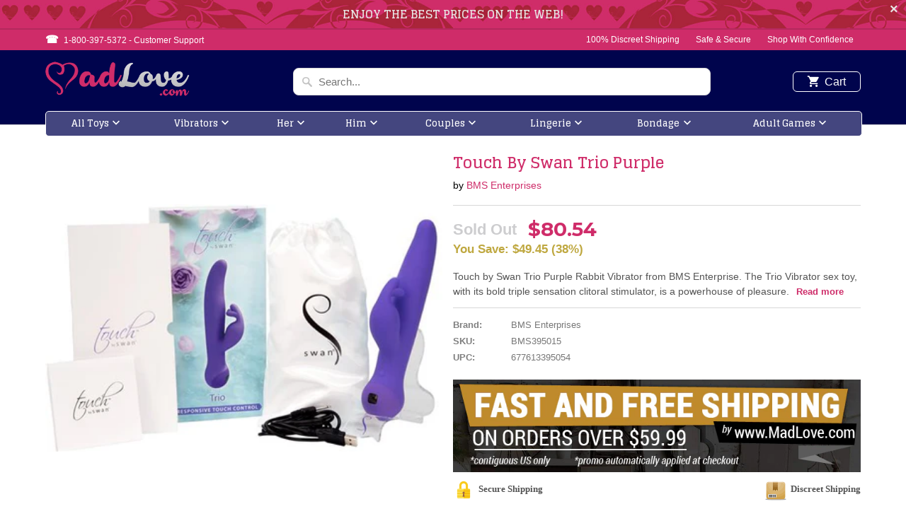

--- FILE ---
content_type: text/html; charset=utf-8
request_url: https://madlove.com/products/touch-by-swan-trio-purple
body_size: 23248
content:
<!DOCTYPE html>
<!--[if lt IE 7 ]><html class="ie ie6" lang="en"> <![endif]-->
<!--[if IE 7 ]><html class="ie ie7" lang="en"> <![endif]-->
<!--[if IE 8 ]><html class="ie ie8" lang="en"> <![endif]-->
<!--[if IE 9 ]><html class="ie ie9" lang="en"> <![endif]-->
<!--[if (gte IE 10)|!(IE)]><!--><html lang="en"> <!--<![endif]-->
<head>
<script type="text/javascript" src="https://edge.personalizer.io/storefront/2.0.0/js/shopify/storefront.min.js?key=jydqv-z3dnm2oyk9vev9v3bc-f5lyl&shop=madlove-com.myshopify.com"></script>
<script>
window.LimeSpot = window.LimeSpot === undefined ? {} : LimeSpot;
LimeSpot.PageInfo = { Type: "Product", ReferenceIdentifier: "2138310574149"};

LimeSpot.StoreInfo = { Theme: "MadLove" };


LimeSpot.CartItems = [];
</script>





  <meta charset="utf-8">
  <meta http-equiv="cleartype" content="on">
  <meta name="robots" content="index,follow">

  
  <title>Touch By Swan Trio Purple - MadLove.com</title>

  
  <meta name="description" content="Touch by Swan Trio Purple Rabbit Vibrator from BMS Enterprise. The Trio Vibrator sex toy, with its bold triple sensation clitoral stimulator, is a powerhouse of pleasure. When used with the strong rotating body, Trio Vibrator allows you to reach a higher level. The trio fold shape completely surrounds the clitoral area" />
  

  <!-- Custom Fonts -->
  
  <link href="//fonts.googleapis.com/css?family=.|Glegoo:light,normal,bold|Glegoo:light,normal,bold|Glegoo:light,normal,bold|Raleway:light,normal,bold|" rel="stylesheet" type="text/css" />
  

  

<meta name="author" content="MadLove.com">
<meta property="og:url" content="https://madlove.com/products/touch-by-swan-trio-purple">
<meta property="og:site_name" content="MadLove.com">


  <meta property="og:type" content="product">
  <meta property="og:title" content="Touch By Swan Trio Purple">
  
    <meta property="og:image" content="http://madlove.com/cdn/shop/products/bms395015-touch-by-swan-trio-purple_1_600x.jpg?v=1571610406">
    <meta property="og:image:secure_url" content="https://madlove.com/cdn/shop/products/bms395015-touch-by-swan-trio-purple_1_600x.jpg?v=1571610406">
    
  
    <meta property="og:image" content="http://madlove.com/cdn/shop/products/bms395015-touch-by-swan-trio-purple_2_600x.jpg?v=1571610406">
    <meta property="og:image:secure_url" content="https://madlove.com/cdn/shop/products/bms395015-touch-by-swan-trio-purple_2_600x.jpg?v=1571610406">
    
  
    <meta property="og:image" content="http://madlove.com/cdn/shop/products/bms395015-touch-by-swan-trio-purple_3_600x.jpg?v=1571610406">
    <meta property="og:image:secure_url" content="https://madlove.com/cdn/shop/products/bms395015-touch-by-swan-trio-purple_3_600x.jpg?v=1571610406">
    
  
  <meta property="og:price:amount" content="80.54">
  <meta property="og:price:currency" content="USD">


  <meta property="og:description" content="Touch by Swan Trio Purple Rabbit Vibrator from BMS Enterprise. The Trio Vibrator sex toy, with its bold triple sensation clitoral stimulator, is a powerhouse of pleasure. When used with the strong rotating body, Trio Vibrator allows you to reach a higher level. The trio fold shape completely surrounds the clitoral area">




  <meta name="twitter:site" content="@madlovefans">

<meta name="twitter:card" content="summary">

  <meta name="twitter:title" content="Touch By Swan Trio Purple">
  <meta name="twitter:description" content="Touch by Swan Trio Purple Rabbit Vibrator from BMS Enterprise. The Trio Vibrator sex toy, with its bold triple sensation clitoral stimulator, is a powerhouse of pleasure. When used with the strong rotating body, Trio Vibrator allows you to reach a higher level. The trio fold shape completely surrounds the clitoral area to maximize stimulation until you are taken over the edge. Using the responsive touch panel at the base, control your experience with a simple swipe in any direction. Swiping up or down will control the clitoral vibration, while swiping right or left will control the body rotation. The vibrations of all Touch by Swan designs are amplified using the trusted Power Bullet vibration technology. Pursuing Your Pleasure is the basic philosophy of what we stand for. These values allowed us to create Swan, a collection of the finest">
  <meta name="twitter:image" content="https://madlove.com/cdn/shop/products/bms395015-touch-by-swan-trio-purple_1_240x.jpg?v=1571610406">
  <meta name="twitter:image:width" content="240">
  <meta name="twitter:image:height" content="240">


  
  

  <!-- Mobile Specific Metas -->
  <meta name="HandheldFriendly" content="True">
  <meta name="MobileOptimized" content="320">
  <meta name="viewport" content="width=device-width,initial-scale=1">
  <meta name="theme-color" content="#ffffff">

  <link href="//madlove.com/cdn/shop/t/3/assets/styles.scss.css?v=24789379576775799811745772040" rel="stylesheet" type="text/css" media="all" />
  <link href="//madlove.com/cdn/shop/t/3/assets/madlove.css?v=71251802753347440251549048771" rel="stylesheet" type="text/css" media="all" />
  <link href="//madlove.com/cdn/shop/t/3/assets/sprite.css?v=69046383243677013651508677941" rel="stylesheet" type="text/css" media="all" />
  <link href="//madlove.com/cdn/shop/t/3/assets/slick.css?v=98340474046176884051512637393" rel="stylesheet" type="text/css" media="all" />
  <link href="//madlove.com/cdn/shop/t/3/assets/slick-theme.css?v=101064838771465012011512637896" rel="stylesheet" type="text/css" media="all" />

  <!-- Icons -->
  
  <link rel="shortcut icon" type="image/x-icon" href="//madlove.com/cdn/shop/files/favicon_32x32.png?v=1613509584">
  
  <link rel="canonical" href="https://madlove.com/products/touch-by-swan-trio-purple" />

  

  <script src="//madlove.com/cdn/shop/t/3/assets/app.js?v=60637325986669305911506600488" type="text/javascript"></script>        
  <script>window.performance && window.performance.mark && window.performance.mark('shopify.content_for_header.start');</script><meta id="shopify-digital-wallet" name="shopify-digital-wallet" content="/22205371/digital_wallets/dialog">
<link rel="alternate" type="application/json+oembed" href="https://madlove.com/products/touch-by-swan-trio-purple.oembed">
<script async="async" src="/checkouts/internal/preloads.js?locale=en-US"></script>
<script id="shopify-features" type="application/json">{"accessToken":"0e7b85c2ed8f0cc53df24437820669df","betas":["rich-media-storefront-analytics"],"domain":"madlove.com","predictiveSearch":true,"shopId":22205371,"locale":"en"}</script>
<script>var Shopify = Shopify || {};
Shopify.shop = "madlove-com.myshopify.com";
Shopify.locale = "en";
Shopify.currency = {"active":"USD","rate":"1.0"};
Shopify.country = "US";
Shopify.theme = {"name":"MadLove","id":185105877,"schema_name":"Mobilia","schema_version":"5.2.0","theme_store_id":null,"role":"main"};
Shopify.theme.handle = "null";
Shopify.theme.style = {"id":null,"handle":null};
Shopify.cdnHost = "madlove.com/cdn";
Shopify.routes = Shopify.routes || {};
Shopify.routes.root = "/";</script>
<script type="module">!function(o){(o.Shopify=o.Shopify||{}).modules=!0}(window);</script>
<script>!function(o){function n(){var o=[];function n(){o.push(Array.prototype.slice.apply(arguments))}return n.q=o,n}var t=o.Shopify=o.Shopify||{};t.loadFeatures=n(),t.autoloadFeatures=n()}(window);</script>
<script id="shop-js-analytics" type="application/json">{"pageType":"product"}</script>
<script defer="defer" async type="module" src="//madlove.com/cdn/shopifycloud/shop-js/modules/v2/client.init-shop-cart-sync_BT-GjEfc.en.esm.js"></script>
<script defer="defer" async type="module" src="//madlove.com/cdn/shopifycloud/shop-js/modules/v2/chunk.common_D58fp_Oc.esm.js"></script>
<script defer="defer" async type="module" src="//madlove.com/cdn/shopifycloud/shop-js/modules/v2/chunk.modal_xMitdFEc.esm.js"></script>
<script type="module">
  await import("//madlove.com/cdn/shopifycloud/shop-js/modules/v2/client.init-shop-cart-sync_BT-GjEfc.en.esm.js");
await import("//madlove.com/cdn/shopifycloud/shop-js/modules/v2/chunk.common_D58fp_Oc.esm.js");
await import("//madlove.com/cdn/shopifycloud/shop-js/modules/v2/chunk.modal_xMitdFEc.esm.js");

  window.Shopify.SignInWithShop?.initShopCartSync?.({"fedCMEnabled":true,"windoidEnabled":true});

</script>
<script>(function() {
  var isLoaded = false;
  function asyncLoad() {
    if (isLoaded) return;
    isLoaded = true;
    var urls = ["https:\/\/edge.personalizer.io\/storefront\/2.0.0\/js\/shopify\/storefront.min.js?key=jydqv-z3dnm2oyk9vev9v3bc-f5lyl\u0026shop=madlove-com.myshopify.com","\/\/searchserverapi.com\/widgets\/shopify\/init.js?a=2v0T7C9h1E\u0026shop=madlove-com.myshopify.com"];
    for (var i = 0; i < urls.length; i++) {
      var s = document.createElement('script');
      s.type = 'text/javascript';
      s.async = true;
      s.src = urls[i];
      var x = document.getElementsByTagName('script')[0];
      x.parentNode.insertBefore(s, x);
    }
  };
  if(window.attachEvent) {
    window.attachEvent('onload', asyncLoad);
  } else {
    window.addEventListener('load', asyncLoad, false);
  }
})();</script>
<script id="__st">var __st={"a":22205371,"offset":-18000,"reqid":"31ae84b1-a131-4dd8-aad4-3b6aadc576aa-1769526504","pageurl":"madlove.com\/products\/touch-by-swan-trio-purple","u":"a77b9e2000fa","p":"product","rtyp":"product","rid":2138310574149};</script>
<script>window.ShopifyPaypalV4VisibilityTracking = true;</script>
<script id="captcha-bootstrap">!function(){'use strict';const t='contact',e='account',n='new_comment',o=[[t,t],['blogs',n],['comments',n],[t,'customer']],c=[[e,'customer_login'],[e,'guest_login'],[e,'recover_customer_password'],[e,'create_customer']],r=t=>t.map((([t,e])=>`form[action*='/${t}']:not([data-nocaptcha='true']) input[name='form_type'][value='${e}']`)).join(','),a=t=>()=>t?[...document.querySelectorAll(t)].map((t=>t.form)):[];function s(){const t=[...o],e=r(t);return a(e)}const i='password',u='form_key',d=['recaptcha-v3-token','g-recaptcha-response','h-captcha-response',i],f=()=>{try{return window.sessionStorage}catch{return}},m='__shopify_v',_=t=>t.elements[u];function p(t,e,n=!1){try{const o=window.sessionStorage,c=JSON.parse(o.getItem(e)),{data:r}=function(t){const{data:e,action:n}=t;return t[m]||n?{data:e,action:n}:{data:t,action:n}}(c);for(const[e,n]of Object.entries(r))t.elements[e]&&(t.elements[e].value=n);n&&o.removeItem(e)}catch(o){console.error('form repopulation failed',{error:o})}}const l='form_type',E='cptcha';function T(t){t.dataset[E]=!0}const w=window,h=w.document,L='Shopify',v='ce_forms',y='captcha';let A=!1;((t,e)=>{const n=(g='f06e6c50-85a8-45c8-87d0-21a2b65856fe',I='https://cdn.shopify.com/shopifycloud/storefront-forms-hcaptcha/ce_storefront_forms_captcha_hcaptcha.v1.5.2.iife.js',D={infoText:'Protected by hCaptcha',privacyText:'Privacy',termsText:'Terms'},(t,e,n)=>{const o=w[L][v],c=o.bindForm;if(c)return c(t,g,e,D).then(n);var r;o.q.push([[t,g,e,D],n]),r=I,A||(h.body.append(Object.assign(h.createElement('script'),{id:'captcha-provider',async:!0,src:r})),A=!0)});var g,I,D;w[L]=w[L]||{},w[L][v]=w[L][v]||{},w[L][v].q=[],w[L][y]=w[L][y]||{},w[L][y].protect=function(t,e){n(t,void 0,e),T(t)},Object.freeze(w[L][y]),function(t,e,n,w,h,L){const[v,y,A,g]=function(t,e,n){const i=e?o:[],u=t?c:[],d=[...i,...u],f=r(d),m=r(i),_=r(d.filter((([t,e])=>n.includes(e))));return[a(f),a(m),a(_),s()]}(w,h,L),I=t=>{const e=t.target;return e instanceof HTMLFormElement?e:e&&e.form},D=t=>v().includes(t);t.addEventListener('submit',(t=>{const e=I(t);if(!e)return;const n=D(e)&&!e.dataset.hcaptchaBound&&!e.dataset.recaptchaBound,o=_(e),c=g().includes(e)&&(!o||!o.value);(n||c)&&t.preventDefault(),c&&!n&&(function(t){try{if(!f())return;!function(t){const e=f();if(!e)return;const n=_(t);if(!n)return;const o=n.value;o&&e.removeItem(o)}(t);const e=Array.from(Array(32),(()=>Math.random().toString(36)[2])).join('');!function(t,e){_(t)||t.append(Object.assign(document.createElement('input'),{type:'hidden',name:u})),t.elements[u].value=e}(t,e),function(t,e){const n=f();if(!n)return;const o=[...t.querySelectorAll(`input[type='${i}']`)].map((({name:t})=>t)),c=[...d,...o],r={};for(const[a,s]of new FormData(t).entries())c.includes(a)||(r[a]=s);n.setItem(e,JSON.stringify({[m]:1,action:t.action,data:r}))}(t,e)}catch(e){console.error('failed to persist form',e)}}(e),e.submit())}));const S=(t,e)=>{t&&!t.dataset[E]&&(n(t,e.some((e=>e===t))),T(t))};for(const o of['focusin','change'])t.addEventListener(o,(t=>{const e=I(t);D(e)&&S(e,y())}));const B=e.get('form_key'),M=e.get(l),P=B&&M;t.addEventListener('DOMContentLoaded',(()=>{const t=y();if(P)for(const e of t)e.elements[l].value===M&&p(e,B);[...new Set([...A(),...v().filter((t=>'true'===t.dataset.shopifyCaptcha))])].forEach((e=>S(e,t)))}))}(h,new URLSearchParams(w.location.search),n,t,e,['guest_login'])})(!0,!0)}();</script>
<script integrity="sha256-4kQ18oKyAcykRKYeNunJcIwy7WH5gtpwJnB7kiuLZ1E=" data-source-attribution="shopify.loadfeatures" defer="defer" src="//madlove.com/cdn/shopifycloud/storefront/assets/storefront/load_feature-a0a9edcb.js" crossorigin="anonymous"></script>
<script data-source-attribution="shopify.dynamic_checkout.dynamic.init">var Shopify=Shopify||{};Shopify.PaymentButton=Shopify.PaymentButton||{isStorefrontPortableWallets:!0,init:function(){window.Shopify.PaymentButton.init=function(){};var t=document.createElement("script");t.src="https://madlove.com/cdn/shopifycloud/portable-wallets/latest/portable-wallets.en.js",t.type="module",document.head.appendChild(t)}};
</script>
<script data-source-attribution="shopify.dynamic_checkout.buyer_consent">
  function portableWalletsHideBuyerConsent(e){var t=document.getElementById("shopify-buyer-consent"),n=document.getElementById("shopify-subscription-policy-button");t&&n&&(t.classList.add("hidden"),t.setAttribute("aria-hidden","true"),n.removeEventListener("click",e))}function portableWalletsShowBuyerConsent(e){var t=document.getElementById("shopify-buyer-consent"),n=document.getElementById("shopify-subscription-policy-button");t&&n&&(t.classList.remove("hidden"),t.removeAttribute("aria-hidden"),n.addEventListener("click",e))}window.Shopify?.PaymentButton&&(window.Shopify.PaymentButton.hideBuyerConsent=portableWalletsHideBuyerConsent,window.Shopify.PaymentButton.showBuyerConsent=portableWalletsShowBuyerConsent);
</script>
<script data-source-attribution="shopify.dynamic_checkout.cart.bootstrap">document.addEventListener("DOMContentLoaded",(function(){function t(){return document.querySelector("shopify-accelerated-checkout-cart, shopify-accelerated-checkout")}if(t())Shopify.PaymentButton.init();else{new MutationObserver((function(e,n){t()&&(Shopify.PaymentButton.init(),n.disconnect())})).observe(document.body,{childList:!0,subtree:!0})}}));
</script>
<link id="shopify-accelerated-checkout-styles" rel="stylesheet" media="screen" href="https://madlove.com/cdn/shopifycloud/portable-wallets/latest/accelerated-checkout-backwards-compat.css" crossorigin="anonymous">
<style id="shopify-accelerated-checkout-cart">
        #shopify-buyer-consent {
  margin-top: 1em;
  display: inline-block;
  width: 100%;
}

#shopify-buyer-consent.hidden {
  display: none;
}

#shopify-subscription-policy-button {
  background: none;
  border: none;
  padding: 0;
  text-decoration: underline;
  font-size: inherit;
  cursor: pointer;
}

#shopify-subscription-policy-button::before {
  box-shadow: none;
}

      </style>

<script>window.performance && window.performance.mark && window.performance.mark('shopify.content_for_header.end');</script>
  <script src="//madlove.com/cdn/shop/t/3/assets/jquery.elevateZoom-3.0.8.min.js?v=116061035468393588981511786040" type="text/javascript"></script>
  <script src="//madlove.com/cdn/shop/t/3/assets/slick.min.js?v=71779134894361685811512637377" type="text/javascript"></script>
  <script src="//madlove.com/cdn/shop/t/3/assets/madlove.js?v=100218004936980089891512662547" type="text/javascript"></script>  
  
  <link href="https://fonts.googleapis.com/css?family=Montserrat:400,700" rel="stylesheet">


<link href="https://monorail-edge.shopifysvc.com" rel="dns-prefetch">
<script>(function(){if ("sendBeacon" in navigator && "performance" in window) {try {var session_token_from_headers = performance.getEntriesByType('navigation')[0].serverTiming.find(x => x.name == '_s').description;} catch {var session_token_from_headers = undefined;}var session_cookie_matches = document.cookie.match(/_shopify_s=([^;]*)/);var session_token_from_cookie = session_cookie_matches && session_cookie_matches.length === 2 ? session_cookie_matches[1] : "";var session_token = session_token_from_headers || session_token_from_cookie || "";function handle_abandonment_event(e) {var entries = performance.getEntries().filter(function(entry) {return /monorail-edge.shopifysvc.com/.test(entry.name);});if (!window.abandonment_tracked && entries.length === 0) {window.abandonment_tracked = true;var currentMs = Date.now();var navigation_start = performance.timing.navigationStart;var payload = {shop_id: 22205371,url: window.location.href,navigation_start,duration: currentMs - navigation_start,session_token,page_type: "product"};window.navigator.sendBeacon("https://monorail-edge.shopifysvc.com/v1/produce", JSON.stringify({schema_id: "online_store_buyer_site_abandonment/1.1",payload: payload,metadata: {event_created_at_ms: currentMs,event_sent_at_ms: currentMs}}));}}window.addEventListener('pagehide', handle_abandonment_event);}}());</script>
<script id="web-pixels-manager-setup">(function e(e,d,r,n,o){if(void 0===o&&(o={}),!Boolean(null===(a=null===(i=window.Shopify)||void 0===i?void 0:i.analytics)||void 0===a?void 0:a.replayQueue)){var i,a;window.Shopify=window.Shopify||{};var t=window.Shopify;t.analytics=t.analytics||{};var s=t.analytics;s.replayQueue=[],s.publish=function(e,d,r){return s.replayQueue.push([e,d,r]),!0};try{self.performance.mark("wpm:start")}catch(e){}var l=function(){var e={modern:/Edge?\/(1{2}[4-9]|1[2-9]\d|[2-9]\d{2}|\d{4,})\.\d+(\.\d+|)|Firefox\/(1{2}[4-9]|1[2-9]\d|[2-9]\d{2}|\d{4,})\.\d+(\.\d+|)|Chrom(ium|e)\/(9{2}|\d{3,})\.\d+(\.\d+|)|(Maci|X1{2}).+ Version\/(15\.\d+|(1[6-9]|[2-9]\d|\d{3,})\.\d+)([,.]\d+|)( \(\w+\)|)( Mobile\/\w+|) Safari\/|Chrome.+OPR\/(9{2}|\d{3,})\.\d+\.\d+|(CPU[ +]OS|iPhone[ +]OS|CPU[ +]iPhone|CPU IPhone OS|CPU iPad OS)[ +]+(15[._]\d+|(1[6-9]|[2-9]\d|\d{3,})[._]\d+)([._]\d+|)|Android:?[ /-](13[3-9]|1[4-9]\d|[2-9]\d{2}|\d{4,})(\.\d+|)(\.\d+|)|Android.+Firefox\/(13[5-9]|1[4-9]\d|[2-9]\d{2}|\d{4,})\.\d+(\.\d+|)|Android.+Chrom(ium|e)\/(13[3-9]|1[4-9]\d|[2-9]\d{2}|\d{4,})\.\d+(\.\d+|)|SamsungBrowser\/([2-9]\d|\d{3,})\.\d+/,legacy:/Edge?\/(1[6-9]|[2-9]\d|\d{3,})\.\d+(\.\d+|)|Firefox\/(5[4-9]|[6-9]\d|\d{3,})\.\d+(\.\d+|)|Chrom(ium|e)\/(5[1-9]|[6-9]\d|\d{3,})\.\d+(\.\d+|)([\d.]+$|.*Safari\/(?![\d.]+ Edge\/[\d.]+$))|(Maci|X1{2}).+ Version\/(10\.\d+|(1[1-9]|[2-9]\d|\d{3,})\.\d+)([,.]\d+|)( \(\w+\)|)( Mobile\/\w+|) Safari\/|Chrome.+OPR\/(3[89]|[4-9]\d|\d{3,})\.\d+\.\d+|(CPU[ +]OS|iPhone[ +]OS|CPU[ +]iPhone|CPU IPhone OS|CPU iPad OS)[ +]+(10[._]\d+|(1[1-9]|[2-9]\d|\d{3,})[._]\d+)([._]\d+|)|Android:?[ /-](13[3-9]|1[4-9]\d|[2-9]\d{2}|\d{4,})(\.\d+|)(\.\d+|)|Mobile Safari.+OPR\/([89]\d|\d{3,})\.\d+\.\d+|Android.+Firefox\/(13[5-9]|1[4-9]\d|[2-9]\d{2}|\d{4,})\.\d+(\.\d+|)|Android.+Chrom(ium|e)\/(13[3-9]|1[4-9]\d|[2-9]\d{2}|\d{4,})\.\d+(\.\d+|)|Android.+(UC? ?Browser|UCWEB|U3)[ /]?(15\.([5-9]|\d{2,})|(1[6-9]|[2-9]\d|\d{3,})\.\d+)\.\d+|SamsungBrowser\/(5\.\d+|([6-9]|\d{2,})\.\d+)|Android.+MQ{2}Browser\/(14(\.(9|\d{2,})|)|(1[5-9]|[2-9]\d|\d{3,})(\.\d+|))(\.\d+|)|K[Aa][Ii]OS\/(3\.\d+|([4-9]|\d{2,})\.\d+)(\.\d+|)/},d=e.modern,r=e.legacy,n=navigator.userAgent;return n.match(d)?"modern":n.match(r)?"legacy":"unknown"}(),u="modern"===l?"modern":"legacy",c=(null!=n?n:{modern:"",legacy:""})[u],f=function(e){return[e.baseUrl,"/wpm","/b",e.hashVersion,"modern"===e.buildTarget?"m":"l",".js"].join("")}({baseUrl:d,hashVersion:r,buildTarget:u}),m=function(e){var d=e.version,r=e.bundleTarget,n=e.surface,o=e.pageUrl,i=e.monorailEndpoint;return{emit:function(e){var a=e.status,t=e.errorMsg,s=(new Date).getTime(),l=JSON.stringify({metadata:{event_sent_at_ms:s},events:[{schema_id:"web_pixels_manager_load/3.1",payload:{version:d,bundle_target:r,page_url:o,status:a,surface:n,error_msg:t},metadata:{event_created_at_ms:s}}]});if(!i)return console&&console.warn&&console.warn("[Web Pixels Manager] No Monorail endpoint provided, skipping logging."),!1;try{return self.navigator.sendBeacon.bind(self.navigator)(i,l)}catch(e){}var u=new XMLHttpRequest;try{return u.open("POST",i,!0),u.setRequestHeader("Content-Type","text/plain"),u.send(l),!0}catch(e){return console&&console.warn&&console.warn("[Web Pixels Manager] Got an unhandled error while logging to Monorail."),!1}}}}({version:r,bundleTarget:l,surface:e.surface,pageUrl:self.location.href,monorailEndpoint:e.monorailEndpoint});try{o.browserTarget=l,function(e){var d=e.src,r=e.async,n=void 0===r||r,o=e.onload,i=e.onerror,a=e.sri,t=e.scriptDataAttributes,s=void 0===t?{}:t,l=document.createElement("script"),u=document.querySelector("head"),c=document.querySelector("body");if(l.async=n,l.src=d,a&&(l.integrity=a,l.crossOrigin="anonymous"),s)for(var f in s)if(Object.prototype.hasOwnProperty.call(s,f))try{l.dataset[f]=s[f]}catch(e){}if(o&&l.addEventListener("load",o),i&&l.addEventListener("error",i),u)u.appendChild(l);else{if(!c)throw new Error("Did not find a head or body element to append the script");c.appendChild(l)}}({src:f,async:!0,onload:function(){if(!function(){var e,d;return Boolean(null===(d=null===(e=window.Shopify)||void 0===e?void 0:e.analytics)||void 0===d?void 0:d.initialized)}()){var d=window.webPixelsManager.init(e)||void 0;if(d){var r=window.Shopify.analytics;r.replayQueue.forEach((function(e){var r=e[0],n=e[1],o=e[2];d.publishCustomEvent(r,n,o)})),r.replayQueue=[],r.publish=d.publishCustomEvent,r.visitor=d.visitor,r.initialized=!0}}},onerror:function(){return m.emit({status:"failed",errorMsg:"".concat(f," has failed to load")})},sri:function(e){var d=/^sha384-[A-Za-z0-9+/=]+$/;return"string"==typeof e&&d.test(e)}(c)?c:"",scriptDataAttributes:o}),m.emit({status:"loading"})}catch(e){m.emit({status:"failed",errorMsg:(null==e?void 0:e.message)||"Unknown error"})}}})({shopId: 22205371,storefrontBaseUrl: "https://madlove.com",extensionsBaseUrl: "https://extensions.shopifycdn.com/cdn/shopifycloud/web-pixels-manager",monorailEndpoint: "https://monorail-edge.shopifysvc.com/unstable/produce_batch",surface: "storefront-renderer",enabledBetaFlags: ["2dca8a86"],webPixelsConfigList: [{"id":"1033175264","configuration":"{\"subscriberKey\":\"beagr-tdx3nk2h9ona9c3wzn-mneyv\"}","eventPayloadVersion":"v1","runtimeContext":"STRICT","scriptVersion":"7f2756b79c173d049d70f9666ae55467","type":"APP","apiClientId":155369,"privacyPurposes":["ANALYTICS","PREFERENCES"],"dataSharingAdjustments":{"protectedCustomerApprovalScopes":["read_customer_address","read_customer_email","read_customer_name","read_customer_personal_data","read_customer_phone"]}},{"id":"70254816","eventPayloadVersion":"v1","runtimeContext":"LAX","scriptVersion":"1","type":"CUSTOM","privacyPurposes":["ANALYTICS"],"name":"Google Analytics tag (migrated)"},{"id":"shopify-app-pixel","configuration":"{}","eventPayloadVersion":"v1","runtimeContext":"STRICT","scriptVersion":"0450","apiClientId":"shopify-pixel","type":"APP","privacyPurposes":["ANALYTICS","MARKETING"]},{"id":"shopify-custom-pixel","eventPayloadVersion":"v1","runtimeContext":"LAX","scriptVersion":"0450","apiClientId":"shopify-pixel","type":"CUSTOM","privacyPurposes":["ANALYTICS","MARKETING"]}],isMerchantRequest: false,initData: {"shop":{"name":"MadLove.com","paymentSettings":{"currencyCode":"USD"},"myshopifyDomain":"madlove-com.myshopify.com","countryCode":"US","storefrontUrl":"https:\/\/madlove.com"},"customer":null,"cart":null,"checkout":null,"productVariants":[{"price":{"amount":80.54,"currencyCode":"USD"},"product":{"title":"Touch By Swan Trio Purple","vendor":"BMS Enterprises","id":"2138310574149","untranslatedTitle":"Touch By Swan Trio Purple","url":"\/products\/touch-by-swan-trio-purple","type":""},"id":"19620362092613","image":{"src":"\/\/madlove.com\/cdn\/shop\/products\/bms395015-touch-by-swan-trio-purple_1.jpg?v=1571610406"},"sku":"BMS395015","title":"Default Title","untranslatedTitle":"Default Title"}],"purchasingCompany":null},},"https://madlove.com/cdn","fcfee988w5aeb613cpc8e4bc33m6693e112",{"modern":"","legacy":""},{"shopId":"22205371","storefrontBaseUrl":"https:\/\/madlove.com","extensionBaseUrl":"https:\/\/extensions.shopifycdn.com\/cdn\/shopifycloud\/web-pixels-manager","surface":"storefront-renderer","enabledBetaFlags":"[\"2dca8a86\"]","isMerchantRequest":"false","hashVersion":"fcfee988w5aeb613cpc8e4bc33m6693e112","publish":"custom","events":"[[\"page_viewed\",{}],[\"product_viewed\",{\"productVariant\":{\"price\":{\"amount\":80.54,\"currencyCode\":\"USD\"},\"product\":{\"title\":\"Touch By Swan Trio Purple\",\"vendor\":\"BMS Enterprises\",\"id\":\"2138310574149\",\"untranslatedTitle\":\"Touch By Swan Trio Purple\",\"url\":\"\/products\/touch-by-swan-trio-purple\",\"type\":\"\"},\"id\":\"19620362092613\",\"image\":{\"src\":\"\/\/madlove.com\/cdn\/shop\/products\/bms395015-touch-by-swan-trio-purple_1.jpg?v=1571610406\"},\"sku\":\"BMS395015\",\"title\":\"Default Title\",\"untranslatedTitle\":\"Default Title\"}}]]"});</script><script>
  window.ShopifyAnalytics = window.ShopifyAnalytics || {};
  window.ShopifyAnalytics.meta = window.ShopifyAnalytics.meta || {};
  window.ShopifyAnalytics.meta.currency = 'USD';
  var meta = {"product":{"id":2138310574149,"gid":"gid:\/\/shopify\/Product\/2138310574149","vendor":"BMS Enterprises","type":"","handle":"touch-by-swan-trio-purple","variants":[{"id":19620362092613,"price":8054,"name":"Touch By Swan Trio Purple","public_title":null,"sku":"BMS395015"}],"remote":false},"page":{"pageType":"product","resourceType":"product","resourceId":2138310574149,"requestId":"31ae84b1-a131-4dd8-aad4-3b6aadc576aa-1769526504"}};
  for (var attr in meta) {
    window.ShopifyAnalytics.meta[attr] = meta[attr];
  }
</script>
<script class="analytics">
  (function () {
    var customDocumentWrite = function(content) {
      var jquery = null;

      if (window.jQuery) {
        jquery = window.jQuery;
      } else if (window.Checkout && window.Checkout.$) {
        jquery = window.Checkout.$;
      }

      if (jquery) {
        jquery('body').append(content);
      }
    };

    var hasLoggedConversion = function(token) {
      if (token) {
        return document.cookie.indexOf('loggedConversion=' + token) !== -1;
      }
      return false;
    }

    var setCookieIfConversion = function(token) {
      if (token) {
        var twoMonthsFromNow = new Date(Date.now());
        twoMonthsFromNow.setMonth(twoMonthsFromNow.getMonth() + 2);

        document.cookie = 'loggedConversion=' + token + '; expires=' + twoMonthsFromNow;
      }
    }

    var trekkie = window.ShopifyAnalytics.lib = window.trekkie = window.trekkie || [];
    if (trekkie.integrations) {
      return;
    }
    trekkie.methods = [
      'identify',
      'page',
      'ready',
      'track',
      'trackForm',
      'trackLink'
    ];
    trekkie.factory = function(method) {
      return function() {
        var args = Array.prototype.slice.call(arguments);
        args.unshift(method);
        trekkie.push(args);
        return trekkie;
      };
    };
    for (var i = 0; i < trekkie.methods.length; i++) {
      var key = trekkie.methods[i];
      trekkie[key] = trekkie.factory(key);
    }
    trekkie.load = function(config) {
      trekkie.config = config || {};
      trekkie.config.initialDocumentCookie = document.cookie;
      var first = document.getElementsByTagName('script')[0];
      var script = document.createElement('script');
      script.type = 'text/javascript';
      script.onerror = function(e) {
        var scriptFallback = document.createElement('script');
        scriptFallback.type = 'text/javascript';
        scriptFallback.onerror = function(error) {
                var Monorail = {
      produce: function produce(monorailDomain, schemaId, payload) {
        var currentMs = new Date().getTime();
        var event = {
          schema_id: schemaId,
          payload: payload,
          metadata: {
            event_created_at_ms: currentMs,
            event_sent_at_ms: currentMs
          }
        };
        return Monorail.sendRequest("https://" + monorailDomain + "/v1/produce", JSON.stringify(event));
      },
      sendRequest: function sendRequest(endpointUrl, payload) {
        // Try the sendBeacon API
        if (window && window.navigator && typeof window.navigator.sendBeacon === 'function' && typeof window.Blob === 'function' && !Monorail.isIos12()) {
          var blobData = new window.Blob([payload], {
            type: 'text/plain'
          });

          if (window.navigator.sendBeacon(endpointUrl, blobData)) {
            return true;
          } // sendBeacon was not successful

        } // XHR beacon

        var xhr = new XMLHttpRequest();

        try {
          xhr.open('POST', endpointUrl);
          xhr.setRequestHeader('Content-Type', 'text/plain');
          xhr.send(payload);
        } catch (e) {
          console.log(e);
        }

        return false;
      },
      isIos12: function isIos12() {
        return window.navigator.userAgent.lastIndexOf('iPhone; CPU iPhone OS 12_') !== -1 || window.navigator.userAgent.lastIndexOf('iPad; CPU OS 12_') !== -1;
      }
    };
    Monorail.produce('monorail-edge.shopifysvc.com',
      'trekkie_storefront_load_errors/1.1',
      {shop_id: 22205371,
      theme_id: 185105877,
      app_name: "storefront",
      context_url: window.location.href,
      source_url: "//madlove.com/cdn/s/trekkie.storefront.a804e9514e4efded663580eddd6991fcc12b5451.min.js"});

        };
        scriptFallback.async = true;
        scriptFallback.src = '//madlove.com/cdn/s/trekkie.storefront.a804e9514e4efded663580eddd6991fcc12b5451.min.js';
        first.parentNode.insertBefore(scriptFallback, first);
      };
      script.async = true;
      script.src = '//madlove.com/cdn/s/trekkie.storefront.a804e9514e4efded663580eddd6991fcc12b5451.min.js';
      first.parentNode.insertBefore(script, first);
    };
    trekkie.load(
      {"Trekkie":{"appName":"storefront","development":false,"defaultAttributes":{"shopId":22205371,"isMerchantRequest":null,"themeId":185105877,"themeCityHash":"7688413688595749724","contentLanguage":"en","currency":"USD","eventMetadataId":"58022c15-f506-4efd-8233-574f3a621066"},"isServerSideCookieWritingEnabled":true,"monorailRegion":"shop_domain","enabledBetaFlags":["65f19447"]},"Session Attribution":{},"S2S":{"facebookCapiEnabled":false,"source":"trekkie-storefront-renderer","apiClientId":580111}}
    );

    var loaded = false;
    trekkie.ready(function() {
      if (loaded) return;
      loaded = true;

      window.ShopifyAnalytics.lib = window.trekkie;

      var originalDocumentWrite = document.write;
      document.write = customDocumentWrite;
      try { window.ShopifyAnalytics.merchantGoogleAnalytics.call(this); } catch(error) {};
      document.write = originalDocumentWrite;

      window.ShopifyAnalytics.lib.page(null,{"pageType":"product","resourceType":"product","resourceId":2138310574149,"requestId":"31ae84b1-a131-4dd8-aad4-3b6aadc576aa-1769526504","shopifyEmitted":true});

      var match = window.location.pathname.match(/checkouts\/(.+)\/(thank_you|post_purchase)/)
      var token = match? match[1]: undefined;
      if (!hasLoggedConversion(token)) {
        setCookieIfConversion(token);
        window.ShopifyAnalytics.lib.track("Viewed Product",{"currency":"USD","variantId":19620362092613,"productId":2138310574149,"productGid":"gid:\/\/shopify\/Product\/2138310574149","name":"Touch By Swan Trio Purple","price":"80.54","sku":"BMS395015","brand":"BMS Enterprises","variant":null,"category":"","nonInteraction":true,"remote":false},undefined,undefined,{"shopifyEmitted":true});
      window.ShopifyAnalytics.lib.track("monorail:\/\/trekkie_storefront_viewed_product\/1.1",{"currency":"USD","variantId":19620362092613,"productId":2138310574149,"productGid":"gid:\/\/shopify\/Product\/2138310574149","name":"Touch By Swan Trio Purple","price":"80.54","sku":"BMS395015","brand":"BMS Enterprises","variant":null,"category":"","nonInteraction":true,"remote":false,"referer":"https:\/\/madlove.com\/products\/touch-by-swan-trio-purple"});
      }
    });


        var eventsListenerScript = document.createElement('script');
        eventsListenerScript.async = true;
        eventsListenerScript.src = "//madlove.com/cdn/shopifycloud/storefront/assets/shop_events_listener-3da45d37.js";
        document.getElementsByTagName('head')[0].appendChild(eventsListenerScript);

})();</script>
  <script>
  if (!window.ga || (window.ga && typeof window.ga !== 'function')) {
    window.ga = function ga() {
      (window.ga.q = window.ga.q || []).push(arguments);
      if (window.Shopify && window.Shopify.analytics && typeof window.Shopify.analytics.publish === 'function') {
        window.Shopify.analytics.publish("ga_stub_called", {}, {sendTo: "google_osp_migration"});
      }
      console.error("Shopify's Google Analytics stub called with:", Array.from(arguments), "\nSee https://help.shopify.com/manual/promoting-marketing/pixels/pixel-migration#google for more information.");
    };
    if (window.Shopify && window.Shopify.analytics && typeof window.Shopify.analytics.publish === 'function') {
      window.Shopify.analytics.publish("ga_stub_initialized", {}, {sendTo: "google_osp_migration"});
    }
  }
</script>
<script
  defer
  src="https://madlove.com/cdn/shopifycloud/perf-kit/shopify-perf-kit-3.0.4.min.js"
  data-application="storefront-renderer"
  data-shop-id="22205371"
  data-render-region="gcp-us-east1"
  data-page-type="product"
  data-theme-instance-id="185105877"
  data-theme-name="Mobilia"
  data-theme-version="5.2.0"
  data-monorail-region="shop_domain"
  data-resource-timing-sampling-rate="10"
  data-shs="true"
  data-shs-beacon="true"
  data-shs-export-with-fetch="true"
  data-shs-logs-sample-rate="1"
  data-shs-beacon-endpoint="https://madlove.com/api/collect"
></script>
</head>
<body class="product">

  <div id="shopify-section-header" class="shopify-section header-section">
  <div class="promo_banner js-promo_banner">
    
      <p>Enjoy the best prices on the web!</p>
    
    <div class="promo_banner-close"></div>
  </div>

<div id="header-bar">
  <div class="container">
    <div class="phone-data"><span>&#9742;</span>1-800-397-5372 - Customer Support</div>
    <div class="links">
      <ul>
        
        <li><a>100% Discreet Shipping</a></li>
        
        <li><a>Safe & Secure</a></li>
        
        <li><a>Shop With Confidence</a></li>
        
      </ul>
    </div>
  </div>
</div>
<div class="header header_border">
  <div class="container content">
    <div class="sixteen columns ml-custom-header">
      <div class="ml-logo">
        <a href="https://madlove.com" title="MadLove.com">
          
          <img src="//madlove.com/cdn/shop/files/logo_280x@2x.png?v=1613508527" alt="MadLove.com" />
          
        </a>
        
      </div>
	  <div class="ml-mobile-menu">
        <ul class="nav_buttons menu">
          <li class="navicon_button">
            <a href="#" class="navicon" title="Menu"><span class="icon-menu"></span><span class="button_label">Menu</span></a>
          </li>
        </ul>
      </div>
      <div class="ml-custom-search">
        <form class="search" action="/search">
          
          <input type="hidden" name="type" value="product" />
          
          <input type="text" name="q" class="search_box" placeholder="Search..." value="" autocapitalize="off" autocomplete="off" autocorrect="off" />
        </form>        
      </div>
      <div class="ml-custom-cart">
        <ul class="nav_buttons menu">
          <li>
            <a href="/cart" class="cart_button " title="Cart"><span class="icon-cart"></span><span class="button_label">Cart</span></a>
          </li>
        </ul>
      </div>
    </div> 
    <div class="sixteen columns mobile_hidden nav">
      <ul class="main menu">
        <li class="dropdown">
          <a class="sub-menu">All Toys<span class="icon-arrow-down"></span></a>
          <ul>
            
            	
            <li><a class="sub-menu" href="/collections/36-anal-toys">Anal Toys<span class="icon-arrow-right"></span></a>
              <ul>
                <li>
                  
                  <a href="/collections/38-anal-beads">Anal Beads</a>
                  </li>
                <li>
                  
                  <a href="/collections/40-anal-douches-enemas-hygiene">Anal Douches, Enemas & Hygiene</a>
                  </li>
                <li>
                  
                  <a href="/collections/475-anal-lubes-lotions-sprays-creams">Anal Lubes, Lotions, Sprays & Creams</a>
                  </li>
                <li>
                  
                  <a href="/collections/467-anal-trainer-kits">Anal Trainer Kits</a>
                  </li>
                <li>
                  
                  <a href="/collections/473-inflatable-butt-plugs">Inflatable Butt Plugs</a>
                  </li>
                <li>
                  
                  <a href="/collections/471-large-huge-butt-plugs">Large & Huge Butt Plugs</a>
                  </li>
                <li>
                  
                  <a href="/collections/41-probes-sticks-rods">Probes, Sticks & Rods</a>
                  </li>
                <li>
                  
                  <a href="/collections/39-prostate-massagers-p-spot-stimulators">Prostate Massagers & P Spot Stimulators</a>
                  </li>
                <li>
                  
                  <a href="/collections/470-small-medium-butt-plugs">Small & Medium Butt Plugs</a>
                  </li>
                <li>
                  
                  <a href="/collections/775-t-plugs">T Plugs</a>
                  </li>
                </ul>  
            </li>
            
            <li><a href="/collections/489-as-seen-on-oprah">As Seen on Oprah</a></li>
            
            <li><a href="/collections/238-batteries-storage-odds-ends">Batteries, Storage, & Odds & Ends</a></li>
            
            	
            <li><a class="sub-menu" href="/collections/44-bondage-fetish-kink">Bondage, Fetish & Kink<span class="icon-arrow-right"></span></a>
              <ul>
                <li>
                  
                  <a href="/collections/80-blindfolds">Blindfolds</a>
                  </li>
                <li>
                  
                  <a href="/collections/45-body-harnesses">Body Harnesses</a>
                  </li>
                <li>
                  
                  <a href="/collections/71-bondage-kits-kinky-sets">Bondage Kits & Kinky Sets</a>
                  </li>
                <li>
                  
                  <a href="/collections/61-bondage-restraints">Bondage Restraints</a>
                  </li>
                <li>
                  
                  <a href="/collections/241-bondage-fetish-kink-kits">Bondage, Fetish & Kink Kits</a>
                  </li>
                <li>
                  
                  <a href="/collections/698-collars-leashes">Collars & Leashes</a>
                  </li>
                <li>
                  
                  <a href="/collections/54-cuffs">Cuffs</a>
                  </li>
                <li>
                  
                  <a href="/collections/83-gags-muzzles">Gags & Muzzles</a>
                  </li>
                <li>
                  
                  <a href="/collections/78-hoods-goggles">Hoods & Goggles</a>
                  </li>
                <li>
                  
                  <a href="/collections/101-latex">Latex</a>
                  </li>
                <li>
                  
                  <a href="/collections/627-mens-cock-ball-gear">Mens Cock & Ball Gear</a>
                  </li>
                <li>
                  
                  <a href="/collections/100-mens-fetish-wear">Mens Fetish Wear</a>
                  </li>
                <li>
                  
                  <a href="/collections/43-sex-swings-machines-erotic-furniture">Sex Swings, Machines & Erotic Furniture</a>
                  </li>
                <li>
                  
                  <a href="/collections/46-whips-paddles-ticklers">Whips, Paddles & Ticklers</a>
                  </li>
                </ul>  
            </li>
            
            	
            <li><a class="sub-menu" href="/collections/175-books-adult-games-music">Books, Adult Games & Music<span class="icon-arrow-right"></span></a>
              <ul>
                <li>
                  
                  <a href="/collections/510-comics">Comics</a>
                  </li>
                <li>
                  
                  <a href="/collections/516-magazines">Magazines</a>
                  </li>
                <li>
                  
                  <a href="/collections/518-sex-instruction">Sex Instruction</a>
                  </li>
                <li>
                  
                  <a href="/collections/152-x-rated-adult-games">X-rated Adult Games</a>
                  </li>
                </ul>  
            </li>
            
            <li><a href="/collections/685-catalogs-sales-tools-promotional-items">Catalogs, Sales Tools & Promotional Items</a></li>
            
            	
            <li><a class="sub-menu" href="/collections/176-condoms">Condoms<span class="icon-arrow-right"></span></a>
              <ul>
                <li>
                  
                  <a href="/collections/370-assorted-condoms">Assorted Condoms</a>
                  </li>
                <li>
                  
                  <a href="/collections/348-durex">Durex</a>
                  </li>
                <li>
                  
                  <a href="/collections/362-kimono">Kimono</a>
                  </li>
                <li>
                  
                  <a href="/collections/350-lifestyles">Lifestyles</a>
                  </li>
                <li>
                  
                  <a href="/collections/364-trojan">Trojan</a>
                  </li>
                <li>
                  
                  <a href="/collections/353-trustex">Trustex</a>
                  </li>
                </ul>  
            </li>
            
            	
            <li><a class="sub-menu" href="/collections/30-dildos-dongs">Dildos & Dongs<span class="icon-arrow-right"></span></a>
              <ul>
                <li>
                  
                  <a href="/collections/617-clone-your-own">Clone Your Own</a>
                  </li>
                <li>
                  
                  <a href="/collections/815-dildos-dongs-realistic">Dildos & Dongs Realistic</a>
                  </li>
                <li>
                  
                  <a href="/collections/32-double-dongs">Double Dongs</a>
                  </li>
                <li>
                  
                  <a href="/collections/255-g-spot">G-Spot</a>
                  </li>
                <li>
                  
                  <a href="/collections/592-inflating-ejaculating-dongs">Inflating & Ejaculating Dongs</a>
                  </li>
                <li>
                  
                  <a href="/collections/344-porn-star-molded-dildos">Porn Star Molded Dildos</a>
                  </li>
                <li>
                  
                  <a href="/collections/35-realistic-large">Realistic Large</a>
                  </li>
                <li>
                  
                  <a href="/collections/31-realistic-small-medium">Realistic Small & Medium</a>
                  </li>
                <li>
                  
                  <a href="/collections/591-unnatural-dildos-dongs">Unnatural Dildos & Dongs</a>
                  </li>
                </ul>  
            </li>
            
            	
            <li><a class="sub-menu" href="/collections/153-dvd-and-video">DVD and Video<span class="icon-arrow-right"></span></a>
              <ul>
                <li>
                  
                  <a href="/collections/201-anal">Anal</a>
                  </li>
                <li>
                  
                  <a href="/collections/208-classics">Classics</a>
                  </li>
                <li>
                  
                  <a href="/collections/256-features">Features</a>
                  </li>
                <li>
                  
                  <a href="/collections/222-instructional">Instructional</a>
                  </li>
                </ul>  
            </li>
            
            	
            <li><a class="sub-menu" href="/collections/42-erotic-body-lotions">Erotic Body Lotions<span class="icon-arrow-right"></span></a>
              <ul>
                <li>
                  
                  <a href="/collections/761-aromatherapy">Aromatherapy</a>
                  </li>
                <li>
                  
                  <a href="/collections/681-body-dusts-powders">Body Dusts & Powders</a>
                  </li>
                <li>
                  
                  <a href="/collections/385-body-paints-dessert-toppings">Body Paints & Dessert Toppings</a>
                  </li>
                <li>
                  
                  <a href="/collections/254-creams">Creams</a>
                  </li>
                <li>
                  
                  <a href="/collections/648-edible-body-accessories">Edible Body Accessories</a>
                  </li>
                <li>
                  
                  <a href="/collections/384-gels">Gels</a>
                  </li>
                <li>
                  
                  <a href="/collections/233-lotions">Lotions</a>
                  </li>
                <li>
                  
                  <a href="/collections/678-oils">Oils</a>
                  </li>
                <li>
                  
                  <a href="/collections/232-sprays">Sprays</a>
                  </li>
                <li>
                  
                  <a href="/collections/234-toy-cleaner">Toy Cleaner</a>
                  </li>
                </ul>  
            </li>
            
            	
            <li><a class="sub-menu" href="/collections/168-health-beauty">Health & Beauty<span class="icon-arrow-right"></span></a>
              <ul>
                <li>
                  
                  <a href="/collections/478-after-bath">After Bath</a>
                  </li>
                <li>
                  
                  <a href="/collections/169-bath-time">Bath Time</a>
                  </li>
                <li>
                  
                      
                  <a class="sub-menu" href="/collections/171-body-massagers" class="toggle">Body Massagers<span class="icon-arrow-right"></span></a>
                  <ul>
                    
                    
                    
                    
                    
                    
                    
                    
                    
                    
                    
                    
                    
                    
                    
                    
                    
                    
                    
                    
                    
                    
                    
                    
                    
                    
                    
                    
                    
                    
                    
                    
                    <li><a href="/collections/596-body-massagers">Body Massagers</a></li>
                    
                    
                    
                    
                    
                    
                    
                    
                    
                    
                    
                    
                    
                    
                    
                    
                    
                    
                    
                    
                    
                    
                    
                    
                    
                    
                    
                    
                    
                    
                    
                    
                    
                    
                    
                    
                    
                    
                    
                    
                    
                    
                    
                    
                    
                    
                    
                    
                    
                    
                    
                    
                    
                    
                    
                    
                    
                    
                    
                    
                    
                    
                    
                    
                    
                    
                    
                    
                    
                    
                    
                    
                    
                    
                    
                    
                    
                    
                    
                    
                    
                    
                    
                    
                    
                    
                    
                    
                    
                    
                    
                    
                    
                    
                    
                    
                    
                    
                    
                    
                    
                    <li><a href="/collections/371-massage-lotions-creams">Massage Lotions & Creams</a></li>
                    
                    
                    
                    
                    
                    
                    
                    
                    
                    
                    
                    
                    
                    
                    
                    
                    
                    
                    
                    
                    
                    
                    
                    
                    
                    <li><a href="/collections/372-palm-size-massagers">Palm Size Massagers</a></li>
                    
                    
                    
                    
                    
                    
                    
                    
                    
                    
                    
                    
                    
                    
                    
                    
                    
                    
                    
                    
                    
                    
                    
                    
                    
                    
                    
                    
                    
                    
                    
                    
                    
                    
                    
                    
                    
                    
                    
                    
                    
                    
                    
                    
                    
                    
                    
                    
                    
                    
                    
                    
                    
                    
                    
                    
                    
                    
                    
                    
                    
                    
                    
                    
                    
                    
                    
                    
                    
                    
                    
                    
                    
                  </ul>
                  </li>
                <li>
                  
                  <a href="/collections/242-candles">Candles</a>
                  </li>
                <li>
                  
                  <a href="/collections/612-candles">Candles</a>
                  </li>
                <li>
                  
                  <a href="/collections/589-hygiene-intimate-care">Hygiene & Intimate Care</a>
                  </li>
                <li>
                  
                  <a href="/collections/479-shaving-personal-grooming">Shaving & Personal Grooming</a>
                  </li>
                </ul>  
            </li>
            
            	
            <li><a class="sub-menu" href="/collections/1001-holiday-items">Holiday Items<span class="icon-arrow-right"></span></a>
              <ul>
                <li>
                  
                  <a href="/collections/167-halloween-costumes">Halloween Costumes</a>
                  </li>
                <li>
                  
                  <a href="/collections/481-valentines-day">Valentines Day</a>
                  </li>
                <li>
                  
                  <a href="/collections/196-xmas-items">Xmas items</a>
                  </li>
                </ul>  
            </li>
            
            	
            <li><a class="sub-menu" href="/collections/172-lingerie-clothing">Lingerie & Clothing<span class="icon-arrow-right"></span></a>
              <ul>
                <li>
                  
                  <a href="/collections/179-babydolls-slips">Babydolls & Slips</a>
                  </li>
                <li>
                  
                  <a href="/collections/186-bra-sets">Bra Sets</a>
                  </li>
                <li>
                  
                  <a href="/collections/183-chemises-mini-dresses">Chemises & Mini Dresses</a>
                  </li>
                <li>
                  
                  <a href="/collections/166-clothing-sexy-clubwear">Clothing & Sexy Clubwear</a>
                  </li>
                <li>
                  
                  <a href="/collections/193-latex">Latex</a>
                  </li>
                <li>
                  
                  <a href="/collections/366-mens-underwear">Mens Underwear</a>
                  </li>
                <li>
                  
                  <a href="/collections/640-naughty-role-play">Naughty Role Play</a>
                  </li>
                <li>
                  
                  <a href="/collections/391-pasties-accessories">Pasties & Accessories</a>
                  </li>
                <li>
                  
                  <a href="/collections/244-plus-size">Plus Size</a>
                  </li>
                <li>
                  
                  <a href="/collections/641-sexy-costume-accessories">Sexy Costume Accessories</a>
                  </li>
                <li>
                  
                  <a href="/collections/181-sleep-lounge">Sleep & Lounge</a>
                  </li>
                <li>
                  
                  <a href="/collections/191-stockings-pantyhose-garters">Stockings, Pantyhose & Garters</a>
                  </li>
                <li>
                  
                  <a href="/collections/189-teddies">Teddies</a>
                  </li>
                <li>
                  
                  <a href="/collections/639-vibrating-underwear">Vibrating Underwear</a>
                  </li>
                <li>
                  
                  <a href="/collections/187-womens-underwear">Womens Underwear</a>
                  </li>
                </ul>  
            </li>
            
            	
            <li><a class="sub-menu" href="/collections/528-lubricants">Lubricants<span class="icon-arrow-right"></span></a>
              <ul>
                <li>
                  
                  <a href="/collections/529-desensitizing">Desensitizing</a>
                  </li>
                <li>
                  
                  <a href="/collections/531-flavored">Flavored</a>
                  </li>
                <li>
                  
                  <a href="/collections/532-natural">Natural</a>
                  </li>
                <li>
                  
                  <a href="/collections/536-oil-based">Oil-Based</a>
                  </li>
                <li>
                  
                  <a href="/collections/530-pheromone-based">Pheromone-Based</a>
                  </li>
                <li>
                  
                  <a href="/collections/535-water-based">Water-Based</a>
                  </li>
                </ul>  
            </li>
            
            <li><a href="/collections/257-luxury-items">Luxury Items</a></li>
            
            	
            <li><a class="sub-menu" href="/collections/154-meds-supplements">Meds & Supplements<span class="icon-arrow-right"></span></a>
              <ul>
                <li>
                  
                  <a href="/collections/695-sex-drinks">Sex Drinks</a>
                  </li>
                <li>
                  
                  <a href="/collections/236-sex-pills">Sex Pills</a>
                  </li>
                </ul>  
            </li>
            
            	
            <li><a class="sub-menu" href="/collections/811-party-games-gifts-supplies">Party Games, Gifts & Supplies<span class="icon-arrow-right"></span></a>
              <ul>
                <li>
                  
                      
                  <a class="sub-menu" href="/collections/477-adult-candy-and-erotic-foods" class="toggle">Adult Candy and Erotic Foods<span class="icon-arrow-right"></span></a>
                  <ul>
                    
                    
                    
                    
                    
                    
                    
                    
                    
                    
                    
                    
                    
                    
                    
                    
                    
                    
                    
                    
                    
                    
                    
                    
                    
                    
                    
                    
                    
                    
                    
                    
                    
                    
                    
                    
                    
                    
                    
                    
                    
                    
                    
                    
                    
                    
                    
                    
                    
                    
                    
                    
                    
                    
                    
                    
                    
                    
                    
                    
                    
                    
                    
                    
                    
                    
                    
                    
                    
                    
                    
                    
                    
                    
                    
                    
                    
                    
                    
                    
                    
                    
                    
                    
                    
                    
                    
                    
                    
                    
                    
                    
                    
                    
                    
                    
                    
                    
                    
                    
                    
                    
                    
                    
                    
                    
                    
                    
                    
                    
                    
                    
                    
                    
                    
                    
                    
                    
                    
                    
                    <li><a href="/collections/564-lollipops">Lollipops</a></li>
                    
                    
                    
                    
                    
                    
                    
                    
                    
                    
                    
                    
                    
                    
                    
                    
                    
                    
                    
                    
                    
                    
                    
                    
                    
                    
                    <li><a href="/collections/562-mints">Mints</a></li>
                    
                    
                    
                    
                    
                    
                    
                    
                    
                    
                    
                    
                    
                    
                    
                    
                    
                    
                    
                    
                    
                    
                    
                    
                    
                    
                    
                    
                    
                    
                    
                    
                    
                    
                    
                    
                    
                    
                    
                    
                    
                    
                    
                    
                    
                    
                    
                    
                    
                    
                    
                    
                    
                    
                    
                    
                    
                    
                    
                    
                    
                    
                    
                    
                    
                    
                    
                    
                    
                    
                    
                    
                    
                    
                    
                    
                    
                    
                    
                    
                    
                    
                    
                    
                    
                  </ul>
                  </li>
                <li>
                  
                      
                  <a class="sub-menu" href="/collections/623-adult-gags-gifts-and-novelties" class="toggle">Adult Gags, Gifts and Novelties<span class="icon-arrow-right"></span></a>
                  <ul>
                    
                    
                    
                    
                    
                    
                    
                    
                    
                    
                    
                    
                    
                    
                    
                    
                    
                    
                    
                    
                    
                    
                    
                    
                    <li><a href="/collections/714-bathroom-humor">Bathroom Humor</a></li>
                    
                    
                    
                    <li><a href="/collections/683-birthday">Birthday</a></li>
                    
                    
                    
                    
                    
                    
                    
                    
                    
                    
                    
                    
                    
                    
                    
                    
                    
                    
                    
                    
                    
                    
                    
                    
                    
                    
                    
                    
                    
                    
                    
                    
                    
                    
                    
                    
                    
                    
                    
                    
                    
                    
                    
                    
                    
                    
                    
                    
                    
                    
                    
                    
                    
                    
                    
                    
                    
                    
                    
                    
                    
                    
                    
                    
                    
                    
                    
                    
                    
                    
                    
                    
                    <li><a href="/collections/495-gift-bags-greeting-cards-gift-wrap">Gift Bags, Greeting Cards & Gift Wrap</a></li>
                    
                    
                    
                    
                    
                    
                    
                    <li><a href="/collections/503-honeymoon-gifts">Honeymoon Gifts</a></li>
                    
                    
                    
                    
                    
                    
                    
                    
                    <li><a href="/collections/737-kitchen-humor">Kitchen Humor</a></li>
                    
                    
                    
                    
                    
                    
                    
                    
                    
                    
                    
                    
                    
                    
                    
                    
                    
                    
                    
                    
                    
                    
                    
                    
                    
                    
                    
                    
                    
                    
                    
                    
                    
                    
                    
                    
                    
                    
                    <li><a href="/collections/663-novelty-vibrators">Novelty Vibrators</a></li>
                    
                    
                    
                    
                    
                    
                    
                    
                    
                    
                    
                    
                    
                    
                    
                    
                    
                    
                    
                    
                    
                    
                    
                    
                    
                    
                    
                    
                    
                    
                    
                    
                    
                    
                    <li><a href="/collections/677-risque-office-supplies">Risque Office Supplies</a></li>
                    
                    
                    
                    
                    
                    
                    
                    
                    
                    
                    
                    
                    
                    
                    
                    
                    
                    
                    
                    
                    
                    
                    
                    
                    
                    
                    
                    
                    
                    
                    
                    
                    
                    
                    
                    
                    
                    
                    
                    
                    <li><a href="/collections/672-wind-up-toys">Wind Up Toys</a></li>
                    
                    
                    
                    
                    
                  </ul>
                  </li>
                <li>
                  
                  <a href="/collections/493-adult-party-games">Adult Party Games</a>
                  </li>
                <li>
                  
                      
                  <a class="sub-menu" href="/collections/164-adult-party-supplies" class="toggle">Adult Party Supplies<span class="icon-arrow-right"></span></a>
                  <ul>
                    
                    
                    
                    
                    <li><a href="/collections/624-adult-party-decorations">Adult Party Decorations</a></li>
                    
                    <li><a href="/collections/492-adult-party-favors">Adult Party Favors</a></li>
                    
                    
                    
                    
                    
                    
                    
                    
                    
                    
                    
                    
                    
                    
                    
                    
                    <li><a href="/collections/496-bakeware">Bakeware</a></li>
                    
                    <li><a href="/collections/491-barware">Barware</a></li>
                    
                    
                    
                    
                    
                    
                    
                    
                    
                    
                    
                    
                    
                    
                    
                    
                    
                    
                    
                    
                    
                    
                    
                    
                    
                    
                    
                    
                    
                    
                    
                    
                    
                    
                    
                    
                    
                    
                    
                    
                    
                    
                    
                    
                    
                    
                    
                    
                    
                    
                    
                    
                    
                    
                    
                    
                    
                    
                    
                    
                    
                    
                    
                    
                    
                    
                    
                    
                    
                    
                    
                    
                    
                    
                    
                    
                    
                    
                    
                    
                    
                    
                    
                    
                    
                    
                    
                    
                    
                    
                    
                    
                    
                    
                    
                    
                    
                    
                    
                    
                    
                    
                    
                    
                    
                    
                    
                    
                    
                    
                    
                    
                    
                    
                    
                    
                    
                    
                    
                    
                    
                    
                    
                    
                    
                    
                    
                    
                    
                    
                    
                    
                    
                    
                    
                    
                    
                    
                    <li><a href="/collections/497-party-favors">Party Favors</a></li>
                    
                    
                    
                    
                    
                    
                    
                    
                    
                    
                    
                    
                    
                    
                    
                    
                    
                    
                    
                    
                    
                    
                    
                    
                    
                    
                    
                    <li><a href="/collections/490-risque-party-wear">Risque Party Wear</a></li>
                    
                    
                    
                    
                    
                    
                    
                    
                    
                    
                    
                    
                    
                    
                    
                    
                    
                    
                    
                    
                    
                    
                    
                    
                    
                    
                    
                    
                    
                    
                    
                    
                    
                    
                    
                    
                    
                    
                    
                    
                    
                    
                    
                    
                  </ul>
                  </li>
                <li>
                  
                  <a href="/collections/554-for-the-bachelor-party">For the Bachelor Party</a>
                  </li>
                <li>
                  
                  <a href="/collections/674-for-the-bachelorette-party">For the Bachelorette Party</a>
                  </li>
                </ul>  
            </li>
            
            <li><a href="/collections/389-sales-closeouts">Sales & Closeouts</a></li>
            
            	
            <li><a class="sub-menu" href="/collections/151-sex-dolls">Sex Dolls<span class="icon-arrow-right"></span></a>
              <ul>
                <li>
                  
                  <a href="/collections/157-anime">Anime</a>
                  </li>
                <li>
                  
                  <a href="/collections/508-celebrity-porn-star">Celebrity & Porn Star</a>
                  </li>
                <li>
                  
                  <a href="/collections/155-female">Female</a>
                  </li>
                <li>
                  
                  <a href="/collections/156-male">Male</a>
                  </li>
                <li>
                  
                  <a href="/collections/194-other">Other</a>
                  </li>
                </ul>  
            </li>
            
            	
            <li><a class="sub-menu" href="/collections/25-sextoys-for-couples">Sextoys for Couples<span class="icon-arrow-right"></span></a>
              <ul>
                <li>
                  
                  <a href="/collections/643-ben-wa-balls">Ben Wa Balls</a>
                  </li>
                <li>
                  
                  <a href="/collections/644-duotone-balls">Duotone Balls</a>
                  </li>
                <li>
                  
                  <a href="/collections/26-female-pumps">Female Pumps</a>
                  </li>
                <li>
                  
                  <a href="/collections/10000-floggers">Floggers</a>
                  </li>
                <li>
                  
                  <a href="/collections/469-kegel-balls">Kegel Balls</a>
                  </li>
                <li>
                  
                  <a href="/collections/159-love-rings">Love Rings</a>
                  </li>
                <li>
                  
                  <a href="/collections/28-oral-products">Oral Products</a>
                  </li>
                <li>
                  
                  <a href="/collections/29-pelvic-exercisers">Pelvic Exercisers</a>
                  </li>
                <li>
                  
                  <a href="/collections/27-pussy-clit">Pussy & Clit</a>
                  </li>
                <li>
                  
                  <a href="/collections/620-sensual-kits">Sensual Kits</a>
                  </li>
                </ul>  
            </li>
            
            	
            <li><a class="sub-menu" href="/collections/669-sextoys-for-men">Sextoys for Men<span class="icon-arrow-right"></span></a>
              <ul>
                <li>
                  
                      
                  <a class="sub-menu" href="/collections/718-cock-rings" class="toggle">Cock Rings<span class="icon-arrow-right"></span></a>
                  <ul>
                    
                    <li><a href="/collections/729-adjustable-versatile-cock-rings">Adjustable & Versatile Cock Rings</a></li>
                    
                    
                    
                    
                    
                    
                    
                    
                    
                    
                    
                    
                    
                    
                    
                    
                    
                    
                    
                    
                    
                    
                    
                    
                    
                    
                    
                    
                    
                    
                    
                    
                    
                    
                    
                    
                    
                    
                    
                    
                    
                    
                    
                    
                    
                    
                    <li><a href="/collections/726-classic-cock-rings">Classic Cock Rings</a></li>
                    
                    
                    
                    
                    
                    
                    
                    
                    
                    <li><a href="/collections/738-cock-ring-trios">Cock Ring Trios</a></li>
                    
                    
                    
                    
                    
                    <li><a href="/collections/723-couples-cock-rings">Couples Cock Rings</a></li>
                    
                    
                    
                    
                    
                    
                    
                    
                    
                    <li><a href="/collections/728-double-penetration-cock-rings">Double Penetration Cock Rings</a></li>
                    
                    
                    
                    
                    
                    
                    
                    
                    
                    
                    
                    
                    
                    
                    
                    
                    
                    
                    
                    
                    
                    
                    
                    
                    
                    
                    
                    
                    <li><a href="/collections/725-gentlemen-cock-rings">Gentlemen Cock Rings</a></li>
                    
                    
                    
                    
                    
                    
                    
                    
                    
                    
                    
                    
                    
                    
                    
                    
                    
                    
                    
                    
                    
                    
                    
                    
                    
                    
                    
                    
                    
                    
                    
                    
                    
                    
                    
                    
                    
                    
                    
                    
                    
                    
                    
                    
                    
                    
                    
                    
                    
                    
                    
                    
                    
                    
                    
                    
                    
                    
                    
                    
                    
                    
                    
                    
                    
                    
                    
                    
                    
                    
                    
                    
                    
                    
                    
                    
                    
                    
                    
                    
                    
                    
                    
                    
                    
                    
                    
                    
                    
                    
                    
                    
                    
                    
                    
                    
                    
                    
                    
                    
                    
                    
                    
                    
                    
                    
                    
                    <li><a href="/collections/724-stimulating">Stimulating</a></li>
                    
                    
                    
                    
                    
                    
                    
                    
                    
                    
                    
                    
                    
                    
                    
                    
                    
                    
                    
                    
                    
                    
                    
                    
                    
                    
                  </ul>
                  </li>
                <li>
                  
                  <a href="/collections/245-fleshlight-and-packers">Fleshlight and Packers</a>
                  </li>
                <li>
                  
                  <a href="/collections/736-male-extensions">Male Extensions</a>
                  </li>
                <li>
                  
                  <a href="/collections/720-male-pump-accessories">Male Pump Accessories</a>
                  </li>
                <li>
                  
                      
                  <a class="sub-menu" href="/collections/717-male-pumps" class="toggle">Male Pumps<span class="icon-arrow-right"></span></a>
                  <ul>
                    
                    
                    
                    
                    
                    
                    
                    
                    
                    
                    
                    
                    
                    
                    
                    
                    
                    
                    
                    
                    
                    
                    
                    
                    
                    
                    
                    
                    
                    
                    
                    
                    
                    
                    
                    
                    
                    
                    
                    
                    
                    
                    
                    
                    
                    
                    
                    
                    <li><a href="/collections/731-classic-pumps">Classic Pumps</a></li>
                    
                    
                    
                    
                    
                    
                    
                    
                    
                    
                    
                    
                    
                    
                    
                    
                    
                    
                    
                    
                    
                    
                    
                    
                    
                    
                    
                    
                    
                    
                    
                    
                    
                    
                    
                    
                    
                    
                    
                    
                    
                    
                    
                    
                    
                    
                    
                    
                    
                    
                    
                    
                    
                    
                    
                    
                    
                    
                    
                    
                    
                    
                    
                    
                    
                    
                    
                    
                    
                    
                    
                    
                    
                    
                    
                    
                    
                    
                    
                    
                    
                    
                    
                    
                    
                    
                    
                    
                    
                    <li><a href="/collections/721-masturbator-pumps">Masturbator Pumps</a></li>
                    
                    
                    
                    
                    
                    
                    
                    
                    
                    
                    
                    
                    
                    
                    
                    
                    
                    
                    
                    
                    
                    
                    
                    
                    
                    
                    
                    
                    
                    
                    
                    
                    
                    
                    
                    
                    
                    
                    
                    
                    
                    
                    
                    
                    
                    
                    
                    
                    
                    
                    
                    
                    
                    
                    
                    
                    
                    
                    
                    
                    
                    
                    
                    
                    
                    
                    
                    
                    
                    
                    
                    
                    
                    
                    
                    
                    <li><a href="/collections/732-trigger-pumps">Trigger Pumps</a></li>
                    
                    
                    
                    
                    
                    
                    <li><a href="/collections/733-vibrating-pumps">Vibrating Pumps</a></li>
                    
                    
                    
                    
                    
                    
                    
                    
                    
                    
                    
                    
                  </ul>
                  </li>
                <li>
                  
                      
                  <a class="sub-menu" href="/collections/20-masturbators" class="toggle">Masturbators<span class="icon-arrow-right"></span></a>
                  <ul>
                    
                    
                    
                    
                    
                    
                    
                    
                    
                    
                    
                    
                    
                    
                    
                    
                    
                    
                    
                    
                    
                    
                    
                    
                    
                    
                    
                    
                    
                    
                    
                    
                    
                    
                    
                    
                    
                    
                    
                    
                    
                    
                    
                    
                    
                    
                    
                    
                    
                    
                    
                    
                    
                    
                    
                    <li><a href="/collections/150-cock-ball">Cock & Ball</a></li>
                    
                    
                    
                    
                    
                    
                    
                    
                    
                    
                    
                    
                    
                    
                    
                    
                    
                    
                    
                    
                    
                    
                    
                    
                    
                    
                    
                    
                    
                    
                    
                    
                    
                    
                    
                    
                    
                    
                    
                    
                    
                    
                    
                    
                    
                    
                    
                    
                    
                    
                    
                    
                    
                    
                    
                    
                    
                    
                    
                    
                    
                    
                    
                    
                    
                    
                    
                    
                    
                    
                    
                    
                    
                    
                    
                    
                    
                    
                    
                    <li><a href="/collections/544-masturbation-creams-lotions">Masturbation Creams & Lotions</a></li>
                    
                    <li><a href="/collections/548-masturbation-hands-free">Masturbation Hands Free</a></li>
                    
                    <li><a href="/collections/546-masturbation-sleeves">Masturbation Sleeves</a></li>
                    
                    
                    <li><a href="/collections/240-masturbator-trios">Masturbator Trios</a></li>
                    
                    
                    <li><a href="/collections/24-masturbators">Masturbators</a></li>
                    
                    <li><a href="/collections/547-masturbators-porn-star">Masturbators Porn Star</a></li>
                    
                    
                    
                    
                    
                    
                    
                    
                    
                    
                    
                    
                    
                    
                    
                    
                    
                    
                    
                    
                    
                    
                    
                    
                    <li><a href="/collections/162-penis-extensions">Penis Extensions</a></li>
                    
                    <li><a href="/collections/22-penis-pumps">Penis Pumps</a></li>
                    
                    
                    
                    
                    
                    <li><a href="/collections/573-ppas-or-prosthetic-penis-attachments">PPAS or Prosthetic Penis Attachments</a></li>
                    
                    
                    <li><a href="/collections/387-prostate-massagers">Prostate Massagers</a></li>
                    
                    
                    
                    
                    
                    
                    
                    
                    
                    
                    
                    <li><a href="/collections/21-realistic-vaginas-ass">Realistic Vaginas & Ass</a></li>
                    
                    
                    
                    
                    
                    
                    
                    
                    
                    
                    
                    
                    
                    
                    
                    
                    
                    
                    <li><a href="/collections/23-sleeves-rings">Sleeves & Rings</a></li>
                    
                    
                    
                    
                    
                    
                    
                    
                    
                    
                    
                    
                    
                    
                    
                    
                    
                    
                    
                    
                    
                    
                    
                    
                    
                    
                    
                    
                    
                  </ul>
                  </li>
                <li>
                  
                  <a href="/collections/722-penis-enhancer-kits">Penis Enhancer Kits</a>
                  </li>
                <li>
                  
                  <a href="/collections/716-penis-sleeves-french-ticklers">Penis Sleeves & French Ticklers</a>
                  </li>
                </ul>  
            </li>
            
            	
            <li><a class="sub-menu" href="/collections/654-sextoys-for-women">Sextoys for Women<span class="icon-arrow-right"></span></a>
              <ul>
                <li>
                  
                  <a href="/collections/619-massage-kits">Massage Kits</a>
                  </li>
                <li>
                  
                  <a href="/collections/345-nipple-play">Nipple Play</a>
                  </li>
                <li>
                  
                  <a href="/collections/16-strap-ons-harnesses">Strap-ons & Harnesses</a>
                  </li>
                <li>
                  
                  <a href="/collections/13-vibrating-bullets-eggs">Vibrating Bullets & Eggs</a>
                  </li>
                </ul>  
            </li>
            
            	
            <li><a class="sub-menu" href="/collections/3-vibrators">Vibrators<span class="icon-arrow-right"></span></a>
              <ul>
                <li>
                  
                      
                  <a class="sub-menu" href="/collections/8-bullets-eggs" class="toggle">Bullets & Eggs<span class="icon-arrow-right"></span></a>
                  <ul>
                    
                    
                    
                    
                    
                    
                    
                    
                    
                    
                    
                    
                    
                    
                    
                    
                    
                    
                    
                    
                    
                    
                    
                    
                    
                    
                    
                    
                    
                    
                    
                    
                    
                    
                    
                    
                    
                    
                    
                    
                    <li><a href="/collections/660-bullet-wands">Bullet Wands</a></li>
                    
                    
                    
                    
                    
                    
                    
                    
                    
                    
                    
                    
                    
                    
                    
                    
                    
                    
                    
                    
                    
                    
                    
                    
                    
                    
                    
                    
                    
                    
                    
                    <li><a href="/collections/665-dual-bullets-eggs">Dual Bullets & Eggs</a></li>
                    
                    
                    
                    
                    
                    
                    
                    
                    
                    
                    
                    
                    
                    
                    
                    
                    
                    
                    
                    
                    
                    
                    
                    
                    
                    
                    
                    
                    
                    
                    
                    
                    
                    
                    
                    
                    
                    
                    
                    
                    
                    
                    
                    
                    
                    
                    
                    
                    
                    
                    
                    
                    
                    
                    
                    
                    
                    
                    
                    
                    
                    
                    
                    
                    
                    
                    
                    
                    
                    
                    
                    
                    
                    
                    
                    
                    
                    
                    
                    
                    
                    
                    
                    
                    <li><a href="/collections/651-one-touch-bullets">One-Touch Bullets</a></li>
                    
                    
                    
                    
                    
                    
                    
                    
                    
                    
                    
                    
                    
                    
                    
                    
                    
                    
                    
                    
                    
                    
                    
                    
                    
                    
                    
                    
                    
                    
                    
                    
                    
                    
                    
                    
                    
                    
                    
                    
                    
                    
                    
                    
                    
                    
                    
                    
                    
                    
                    
                    
                    
                    
                    
                    
                    
                    
                    
                    
                    
                    
                    
                    
                    
                    
                    
                    
                    
                    
                    
                    
                    
                    
                    
                    
                  </ul>
                  </li>
                <li>
                  
                      
                  <a class="sub-menu" href="/collections/5-classic-vibrators" class="toggle">Classic Vibrators<span class="icon-arrow-right"></span></a>
                  <ul>
                    
                    
                    
                    
                    
                    
                    
                    
                    
                    
                    
                    
                    
                    
                    
                    
                    
                    
                    
                    
                    
                    
                    
                    
                    
                    
                    
                    
                    
                    
                    
                    
                    
                    
                    
                    
                    
                    
                    
                    
                    
                    
                    
                    
                    
                    
                    
                    
                    
                    
                    
                    <li><a href="/collections/759-clit-cuddlers">Clit Cuddlers</a></li>
                    
                    
                    
                    
                    
                    
                    
                    
                    
                    
                    
                    
                    
                    
                    
                    
                    
                    
                    
                    
                    
                    
                    
                    
                    
                    
                    
                    
                    
                    
                    
                    <li><a href="/collections/758-firm-vibrators">Firm Vibrators</a></li>
                    
                    
                    
                    <li><a href="/collections/745-flexible-vibrators">Flexible Vibrators</a></li>
                    
                    
                    
                    
                    
                    
                    
                    
                    
                    
                    
                    
                    
                    
                    
                    
                    
                    
                    
                    
                    
                    
                    
                    
                    
                    
                    
                    
                    
                    
                    
                    
                    
                    
                    
                    
                    
                    
                    
                    
                    
                    
                    
                    
                    
                    
                    
                    
                    
                    
                    
                    
                    
                    
                    
                    
                    
                    
                    
                    
                    
                    
                    
                    
                    
                    
                    
                    
                    
                    
                    
                    
                    
                    
                    
                    
                    
                    
                    
                    
                    
                    
                    
                    
                    
                    
                    
                    
                    
                    
                    
                    
                    
                    
                    
                    
                    
                    
                    
                    
                    
                    
                    
                    
                    
                    
                    
                    
                    
                    
                    
                    
                    
                    
                    
                    
                    
                    
                    
                    
                    
                    
                    <li><a href="/collections/662-straight-vibrators-with-sleeves">Straight Vibrators with Sleeves</a></li>
                    
                    
                    
                    
                    
                    
                    
                    
                    
                    
                    
                    
                    
                    
                    
                    
                    
                    
                    
                    
                    
                    
                    
                    
                  </ul>
                  </li>
                <li>
                  
                  <a href="/collections/378-clitoral">Clitoral</a>
                  </li>
                <li>
                  
                  <a href="/collections/374-dildo-dong-kits">Dildo & Dong Kits</a>
                  </li>
                <li>
                  
                  <a href="/collections/649-discreet-vibrators">Discreet Vibrators</a>
                  </li>
                <li>
                  
                      
                  <a class="sub-menu" href="/collections/33-eco-friendly-sex-toys" class="toggle">Eco-Friendly Sex Toys<span class="icon-arrow-right"></span></a>
                  <ul>
                    
                    
                    
                    
                    
                    
                    
                    
                    
                    
                    
                    
                    
                    
                    
                    
                    
                    
                    
                    
                    
                    
                    
                    
                    
                    
                    
                    
                    
                    
                    
                    
                    
                    
                    
                    
                    
                    
                    
                    
                    
                    
                    
                    
                    
                    
                    
                    
                    
                    
                    
                    
                    
                    
                    
                    
                    
                    
                    
                    
                    
                    
                    
                    
                    
                    
                    
                    
                    
                    
                    
                    
                    
                    
                    
                    
                    
                    
                    
                    
                    
                    
                    
                    
                    
                    
                    
                    
                    
                    
                    
                    
                    
                    
                    
                    
                    
                    
                    
                    
                    <li><a href="/collections/505-glass-dildos-dongs">Glass Dildos & Dongs</a></li>
                    
                    <li><a href="/collections/507-glass-vibrators">Glass Vibrators</a></li>
                    
                    
                    
                    
                    
                    
                    
                    
                    
                    
                    
                    
                    
                    
                    
                    
                    
                    
                    
                    
                    
                    
                    
                    
                    
                    
                    
                    
                    
                    
                    
                    
                    
                    
                    
                    
                    
                    
                    
                    
                    
                    
                    
                    
                    
                    
                    
                    
                    
                    
                    
                    
                    
                    
                    
                    
                    
                    
                    
                    
                    
                    
                    
                    
                    
                    
                    
                    
                    
                    
                    
                    
                    
                    
                    
                    
                    
                    
                    
                    
                    
                    
                    
                    
                    <li><a href="/collections/14-rechargeable-vibrators">Rechargeable Vibrators</a></li>
                    
                    
                    
                    
                    
                    
                    
                    
                    
                    
                    
                    
                    
                    
                    
                    
                    
                    
                    
                    
                    
                    
                    
                    
                    
                    
                    
                    
                    
                    
                    
                    
                    
                    
                    
                    
                    
                    
                    
                    
                    
                    
                    
                    
                    
                    
                  </ul>
                  </li>
                <li>
                  
                  <a href="/collections/239-finger-vibrators">Finger Vibrators</a>
                  </li>
                <li>
                  
                      
                  <a class="sub-menu" href="/collections/11-g-spot" class="toggle">G Spot<span class="icon-arrow-right"></span></a>
                  <ul>
                    
                    
                    
                    
                    
                    
                    
                    
                    
                    
                    
                    
                    
                    
                    
                    
                    
                    
                    
                    
                    
                    
                    
                    
                    
                    
                    
                    
                    
                    
                    
                    
                    
                    
                    
                    
                    
                    
                    
                    
                    
                    
                    
                    
                    
                    
                    
                    
                    
                    
                    
                    
                    
                    
                    
                    
                    
                    
                    
                    
                    
                    
                    
                    
                    
                    
                    
                    
                    
                    
                    
                    
                    
                    
                    
                    
                    
                    
                    
                    
                    
                    
                    
                    
                    
                    
                    
                    
                    
                    
                    <li><a href="/collections/747-g-spot-bullets-eggs">G Spot Bullets & Eggs</a></li>
                    
                    <li><a href="/collections/748-g-spot-clit-stimulators">G Spot Clit Stimulators</a></li>
                    
                    <li><a href="/collections/746-g-spot-firm-vibrators">G Spot Firm Vibrators</a></li>
                    
                    <li><a href="/collections/752-g-spot-flexible-vibrators">G Spot Flexible Vibrators</a></li>
                    
                    <li><a href="/collections/750-g-spot-rabbit-style">G Spot Rabbit Style</a></li>
                    
                    
                    
                    
                    
                    
                    
                    
                    
                    
                    
                    
                    
                    
                    
                    
                    
                    
                    
                    
                    
                    
                    
                    
                    
                    
                    
                    
                    
                    
                    
                    
                    
                    
                    
                    
                    
                    
                    
                    
                    
                    
                    
                    
                    
                    
                    
                    
                    
                    
                    
                    
                    
                    
                    
                    
                    
                    
                    
                    
                    
                    
                    
                    
                    
                    
                    
                    
                    
                    
                    
                    
                    
                    
                    
                    
                    
                    
                    
                    
                    
                    
                    
                    
                    
                    
                    
                    
                    
                    
                    
                    
                    
                    
                    
                    
                    
                    
                    
                    
                    
                    
                    
                    
                    
                    
                    
                    
                    
                    
                    
                    
                    
                    
                    
                    
                    
                    
                    
                    
                    
                    
                    
                    
                    
                    
                    
                    
                    
                    
                    
                    
                    
                    
                    
                    
                    
                  </ul>
                  </li>
                <li>
                  
                  <a href="/collections/9-hands-free-strap-on-vibes">Hands Free Strap-On Vibes</a>
                  </li>
                <li>
                  
                  <a href="/collections/682-love-rings">Love Rings</a>
                  </li>
                <li>
                  
                  <a href="/collections/15-magic-wands-body-massagers">Magic Wands & Body Massagers</a>
                  </li>
                <li>
                  
                  <a href="/collections/4-novelty-vibrators">Novelty Vibrators</a>
                  </li>
                <li>
                  
                  <a href="/collections/476-palm-size-massagers">Palm Size Massagers</a>
                  </li>
                <li>
                  
                  <a href="/collections/7-rabbit-style-vibrators">Rabbit Style Vibrators</a>
                  </li>
                <li>
                  
                  <a href="/collections/10-realistic">Realistic</a>
                  </li>
                <li>
                  
                  <a href="/collections/666-rocket-style-vibrators">Rocket Style Vibrators</a>
                  </li>
                <li>
                  
                  <a href="/collections/6-tongue-vibrators">Tongue Vibrators</a>
                  </li>
                <li>
                  
                  <a href="/collections/12-vibrator-kits">Vibrator Kits</a>
                  </li>
                <li>
                  
                  <a href="/collections/252-vibrator-sleeves">Vibrator Sleeves</a>
                  </li>
                </ul>  
            </li>
            </ul>  
        </li>        
                
        
        
        
        	
            
        <li class="dropdown"><a href="/collections/3-vibrators" >Vibrators<span class="icon-arrow-down"></span></a>
          <ul>
            <li>
              
                  
              <a class="sub-menu" href="/collections/8-bullets-eggs" class="toggle">Bullets & Eggs<span class="icon-arrow-right"></span></a>
              <ul>
                
                
                
                
                
                
                
                
                
                
                
                
                
                
                
                
                
                
                
                
                
                
                
                
                
                
                
                
                
                
                
                
                
                
                
                
                
                
                
                
                <li><a href="/collections/660-bullet-wands">Bullet Wands</a></li>
                
                
                
                
                
                
                
                
                
                
                
                
                
                
                
                
                
                
                
                
                
                
                
                
                
                
                
                
                
                
                
                <li><a href="/collections/665-dual-bullets-eggs">Dual Bullets & Eggs</a></li>
                
                
                
                
                
                
                
                
                
                
                
                
                
                
                
                
                
                
                
                
                
                
                
                
                
                
                
                
                
                
                
                
                
                
                
                
                
                
                
                
                
                
                
                
                
                
                
                
                
                
                
                
                
                
                
                
                
                
                
                
                
                
                
                
                
                
                
                
                
                
                
                
                
                
                
                
                
                
                
                
                
                
                
                
                <li><a href="/collections/651-one-touch-bullets">One-Touch Bullets</a></li>
                
                
                
                
                
                
                
                
                
                
                
                
                
                
                
                
                
                
                
                
                
                
                
                
                
                
                
                
                
                
                
                
                
                
                
                
                
                
                
                
                
                
                
                
                
                
                
                
                
                
                
                
                
                
                
                
                
                
                
                
                
                
                
                
                
                
                
                
                
                
                
                
                
                
                
                
              </ul>
              </li>
            <li>
              
                  
              <a class="sub-menu" href="/collections/5-classic-vibrators" class="toggle">Classic Vibrators<span class="icon-arrow-right"></span></a>
              <ul>
                
                
                
                
                
                
                
                
                
                
                
                
                
                
                
                
                
                
                
                
                
                
                
                
                
                
                
                
                
                
                
                
                
                
                
                
                
                
                
                
                
                
                
                
                
                
                
                
                
                
                
                <li><a href="/collections/759-clit-cuddlers">Clit Cuddlers</a></li>
                
                
                
                
                
                
                
                
                
                
                
                
                
                
                
                
                
                
                
                
                
                
                
                
                
                
                
                
                
                
                
                <li><a href="/collections/758-firm-vibrators">Firm Vibrators</a></li>
                
                
                
                <li><a href="/collections/745-flexible-vibrators">Flexible Vibrators</a></li>
                
                
                
                
                
                
                
                
                
                
                
                
                
                
                
                
                
                
                
                
                
                
                
                
                
                
                
                
                
                
                
                
                
                
                
                
                
                
                
                
                
                
                
                
                
                
                
                
                
                
                
                
                
                
                
                
                
                
                
                
                
                
                
                
                
                
                
                
                
                
                
                
                
                
                
                
                
                
                
                
                
                
                
                
                
                
                
                
                
                
                
                
                
                
                
                
                
                
                
                
                
                
                
                
                
                
                
                
                
                
                
                
                
                
                
                
                
                
                
                
                
                
                <li><a href="/collections/662-straight-vibrators-with-sleeves">Straight Vibrators with Sleeves</a></li>
                
                
                
                
                
                
                
                
                
                
                
                
                
                
                
                
                
                
                
                
                
                
                
                
              </ul>
              </li>
            <li>
              
              <a href="/collections/378-clitoral">Clitoral</a>
              </li>
            <li>
              
              <a href="/collections/374-dildo-dong-kits">Dildo & Dong Kits</a>
              </li>
            <li>
              
              <a href="/collections/649-discreet-vibrators">Discreet Vibrators</a>
              </li>
            <li>
              
                  
              <a class="sub-menu" href="/collections/33-eco-friendly-sex-toys" class="toggle">Eco-Friendly Sex Toys<span class="icon-arrow-right"></span></a>
              <ul>
                
                
                
                
                
                
                
                
                
                
                
                
                
                
                
                
                
                
                
                
                
                
                
                
                
                
                
                
                
                
                
                
                
                
                
                
                
                
                
                
                
                
                
                
                
                
                
                
                
                
                
                
                
                
                
                
                
                
                
                
                
                
                
                
                
                
                
                
                
                
                
                
                
                
                
                
                
                
                
                
                
                
                
                
                
                
                
                
                
                
                
                
                
                
                
                
                
                
                
                
                <li><a href="/collections/505-glass-dildos-dongs">Glass Dildos & Dongs</a></li>
                
                <li><a href="/collections/507-glass-vibrators">Glass Vibrators</a></li>
                
                
                
                
                
                
                
                
                
                
                
                
                
                
                
                
                
                
                
                
                
                
                
                
                
                
                
                
                
                
                
                
                
                
                
                
                
                
                
                
                
                
                
                
                
                
                
                
                
                
                
                
                
                
                
                
                
                
                
                
                
                
                
                
                
                
                
                
                
                
                
                
                
                
                
                
                
                
                
                
                
                
                
                
                <li><a href="/collections/14-rechargeable-vibrators">Rechargeable Vibrators</a></li>
                
                
                
                
                
                
                
                
                
                
                
                
                
                
                
                
                
                
                
                
                
                
                
                
                
                
                
                
                
                
                
                
                
                
                
                
                
                
                
                
                
                
                
                
                
                
              </ul>
              </li>
            <li>
              
              <a href="/collections/239-finger-vibrators">Finger Vibrators</a>
              </li>
            <li>
              
                  
              <a class="sub-menu" href="/collections/11-g-spot" class="toggle">G Spot<span class="icon-arrow-right"></span></a>
              <ul>
                
                
                
                
                
                
                
                
                
                
                
                
                
                
                
                
                
                
                
                
                
                
                
                
                
                
                
                
                
                
                
                
                
                
                
                
                
                
                
                
                
                
                
                
                
                
                
                
                
                
                
                
                
                
                
                
                
                
                
                
                
                
                
                
                
                
                
                
                
                
                
                
                
                
                
                
                
                
                
                
                
                
                
                
                
                
                
                
                
                
                <li><a href="/collections/747-g-spot-bullets-eggs">G Spot Bullets & Eggs</a></li>
                
                <li><a href="/collections/748-g-spot-clit-stimulators">G Spot Clit Stimulators</a></li>
                
                <li><a href="/collections/746-g-spot-firm-vibrators">G Spot Firm Vibrators</a></li>
                
                <li><a href="/collections/752-g-spot-flexible-vibrators">G Spot Flexible Vibrators</a></li>
                
                <li><a href="/collections/750-g-spot-rabbit-style">G Spot Rabbit Style</a></li>
                
                
                
                
                
                
                
                
                
                
                
                
                
                
                
                
                
                
                
                
                
                
                
                
                
                
                
                
                
                
                
                
                
                
                
                
                
                
                
                
                
                
                
                
                
                
                
                
                
                
                
                
                
                
                
                
                
                
                
                
                
                
                
                
                
                
                
                
                
                
                
                
                
                
                
                
                
                
                
                
                
                
                
                
                
                
                
                
                
                
                
                
                
                
                
                
                
                
                
                
                
                
                
                
                
                
                
                
                
                
                
                
                
                
                
                
                
                
                
                
                
                
                
                
                
                
                
                
                
                
                
                
                
                
                
                
                
              </ul>
              </li>
            <li>
              
              <a href="/collections/9-hands-free-strap-on-vibes">Hands Free Strap-On Vibes</a>
              </li>
            <li>
              
              <a href="/collections/682-love-rings">Love Rings</a>
              </li>
            <li>
              
              <a href="/collections/15-magic-wands-body-massagers">Magic Wands & Body Massagers</a>
              </li>
            <li>
              
              <a href="/collections/4-novelty-vibrators">Novelty Vibrators</a>
              </li>
            <li>
              
              <a href="/collections/476-palm-size-massagers">Palm Size Massagers</a>
              </li>
            <li>
              
              <a href="/collections/7-rabbit-style-vibrators">Rabbit Style Vibrators</a>
              </li>
            <li>
              
              <a href="/collections/10-realistic">Realistic</a>
              </li>
            <li>
              
              <a href="/collections/666-rocket-style-vibrators">Rocket Style Vibrators</a>
              </li>
            <li>
              
              <a href="/collections/6-tongue-vibrators">Tongue Vibrators</a>
              </li>
            <li>
              
              <a href="/collections/12-vibrator-kits">Vibrator Kits</a>
              </li>
            <li>
              
              <a href="/collections/252-vibrator-sleeves">Vibrator Sleeves</a>
              </li>
            </ul>
        </li>
        
        
                
        
        
        
        	
            
        <li class="dropdown"><a href="/collections/654-sextoys-for-women" >Her<span class="icon-arrow-down"></span></a>
          <ul>
            <li>
              
              <a href="/collections/619-massage-kits">Massage Kits</a>
              </li>
            <li>
              
              <a href="/collections/345-nipple-play">Nipple Play</a>
              </li>
            <li>
              
              <a href="/collections/16-strap-ons-harnesses">Strap-ons & Harnesses</a>
              </li>
            <li>
              
              <a href="/collections/13-vibrating-bullets-eggs">Vibrating Bullets & Eggs</a>
              </li>
            </ul>
        </li>
        
        
                
        
        
        
        	
            
        <li class="dropdown"><a href="/collections/669-sextoys-for-men" >Him<span class="icon-arrow-down"></span></a>
          <ul>
            <li>
              
                  
              <a class="sub-menu" href="/collections/718-cock-rings" class="toggle">Cock Rings<span class="icon-arrow-right"></span></a>
              <ul>
                
                <li><a href="/collections/729-adjustable-versatile-cock-rings">Adjustable & Versatile Cock Rings</a></li>
                
                
                
                
                
                
                
                
                
                
                
                
                
                
                
                
                
                
                
                
                
                
                
                
                
                
                
                
                
                
                
                
                
                
                
                
                
                
                
                
                
                
                
                
                
                
                <li><a href="/collections/726-classic-cock-rings">Classic Cock Rings</a></li>
                
                
                
                
                
                
                
                
                
                <li><a href="/collections/738-cock-ring-trios">Cock Ring Trios</a></li>
                
                
                
                
                
                <li><a href="/collections/723-couples-cock-rings">Couples Cock Rings</a></li>
                
                
                
                
                
                
                
                
                
                <li><a href="/collections/728-double-penetration-cock-rings">Double Penetration Cock Rings</a></li>
                
                
                
                
                
                
                
                
                
                
                
                
                
                
                
                
                
                
                
                
                
                
                
                
                
                
                
                
                <li><a href="/collections/725-gentlemen-cock-rings">Gentlemen Cock Rings</a></li>
                
                
                
                
                
                
                
                
                
                
                
                
                
                
                
                
                
                
                
                
                
                
                
                
                
                
                
                
                
                
                
                
                
                
                
                
                
                
                
                
                
                
                
                
                
                
                
                
                
                
                
                
                
                
                
                
                
                
                
                
                
                
                
                
                
                
                
                
                
                
                
                
                
                
                
                
                
                
                
                
                
                
                
                
                
                
                
                
                
                
                
                
                
                
                
                
                
                
                
                
                
                
                
                
                
                
                
                <li><a href="/collections/724-stimulating">Stimulating</a></li>
                
                
                
                
                
                
                
                
                
                
                
                
                
                
                
                
                
                
                
                
                
                
                
                
                
                
              </ul>
              </li>
            <li>
              
              <a href="/collections/245-fleshlight-and-packers">Fleshlight and Packers</a>
              </li>
            <li>
              
              <a href="/collections/736-male-extensions">Male Extensions</a>
              </li>
            <li>
              
              <a href="/collections/720-male-pump-accessories">Male Pump Accessories</a>
              </li>
            <li>
              
                  
              <a class="sub-menu" href="/collections/717-male-pumps" class="toggle">Male Pumps<span class="icon-arrow-right"></span></a>
              <ul>
                
                
                
                
                
                
                
                
                
                
                
                
                
                
                
                
                
                
                
                
                
                
                
                
                
                
                
                
                
                
                
                
                
                
                
                
                
                
                
                
                
                
                
                
                
                
                
                
                <li><a href="/collections/731-classic-pumps">Classic Pumps</a></li>
                
                
                
                
                
                
                
                
                
                
                
                
                
                
                
                
                
                
                
                
                
                
                
                
                
                
                
                
                
                
                
                
                
                
                
                
                
                
                
                
                
                
                
                
                
                
                
                
                
                
                
                
                
                
                
                
                
                
                
                
                
                
                
                
                
                
                
                
                
                
                
                
                
                
                
                
                
                
                
                
                
                
                
                
                
                
                
                
                
                <li><a href="/collections/721-masturbator-pumps">Masturbator Pumps</a></li>
                
                
                
                
                
                
                
                
                
                
                
                
                
                
                
                
                
                
                
                
                
                
                
                
                
                
                
                
                
                
                
                
                
                
                
                
                
                
                
                
                
                
                
                
                
                
                
                
                
                
                
                
                
                
                
                
                
                
                
                
                
                
                
                
                
                
                
                
                
                
                
                
                
                
                
                
                <li><a href="/collections/732-trigger-pumps">Trigger Pumps</a></li>
                
                
                
                
                
                
                <li><a href="/collections/733-vibrating-pumps">Vibrating Pumps</a></li>
                
                
                
                
                
                
                
                
                
                
                
                
              </ul>
              </li>
            <li>
              
                  
              <a class="sub-menu" href="/collections/20-masturbators" class="toggle">Masturbators<span class="icon-arrow-right"></span></a>
              <ul>
                
                
                
                
                
                
                
                
                
                
                
                
                
                
                
                
                
                
                
                
                
                
                
                
                
                
                
                
                
                
                
                
                
                
                
                
                
                
                
                
                
                
                
                
                
                
                
                
                
                
                
                
                
                
                
                <li><a href="/collections/150-cock-ball">Cock & Ball</a></li>
                
                
                
                
                
                
                
                
                
                
                
                
                
                
                
                
                
                
                
                
                
                
                
                
                
                
                
                
                
                
                
                
                
                
                
                
                
                
                
                
                
                
                
                
                
                
                
                
                
                
                
                
                
                
                
                
                
                
                
                
                
                
                
                
                
                
                
                
                
                
                
                
                
                
                
                
                
                
                
                <li><a href="/collections/544-masturbation-creams-lotions">Masturbation Creams & Lotions</a></li>
                
                <li><a href="/collections/548-masturbation-hands-free">Masturbation Hands Free</a></li>
                
                <li><a href="/collections/546-masturbation-sleeves">Masturbation Sleeves</a></li>
                
                
                <li><a href="/collections/240-masturbator-trios">Masturbator Trios</a></li>
                
                
                <li><a href="/collections/24-masturbators">Masturbators</a></li>
                
                <li><a href="/collections/547-masturbators-porn-star">Masturbators Porn Star</a></li>
                
                
                
                
                
                
                
                
                
                
                
                
                
                
                
                
                
                
                
                
                
                
                
                
                <li><a href="/collections/162-penis-extensions">Penis Extensions</a></li>
                
                <li><a href="/collections/22-penis-pumps">Penis Pumps</a></li>
                
                
                
                
                
                <li><a href="/collections/573-ppas-or-prosthetic-penis-attachments">PPAS or Prosthetic Penis Attachments</a></li>
                
                
                <li><a href="/collections/387-prostate-massagers">Prostate Massagers</a></li>
                
                
                
                
                
                
                
                
                
                
                
                <li><a href="/collections/21-realistic-vaginas-ass">Realistic Vaginas & Ass</a></li>
                
                
                
                
                
                
                
                
                
                
                
                
                
                
                
                
                
                
                <li><a href="/collections/23-sleeves-rings">Sleeves & Rings</a></li>
                
                
                
                
                
                
                
                
                
                
                
                
                
                
                
                
                
                
                
                
                
                
                
                
                
                
                
                
                
              </ul>
              </li>
            <li>
              
              <a href="/collections/722-penis-enhancer-kits">Penis Enhancer Kits</a>
              </li>
            <li>
              
              <a href="/collections/716-penis-sleeves-french-ticklers">Penis Sleeves & French Ticklers</a>
              </li>
            </ul>
        </li>
        
        
                
        
        
        
        	
            
        <li class="dropdown"><a href="/collections/25-sextoys-for-couples" >Couples<span class="icon-arrow-down"></span></a>
          <ul>
            <li>
              
              <a href="/collections/643-ben-wa-balls">Ben Wa Balls</a>
              </li>
            <li>
              
              <a href="/collections/644-duotone-balls">Duotone Balls</a>
              </li>
            <li>
              
              <a href="/collections/26-female-pumps">Female Pumps</a>
              </li>
            <li>
              
              <a href="/collections/10000-floggers">Floggers</a>
              </li>
            <li>
              
              <a href="/collections/469-kegel-balls">Kegel Balls</a>
              </li>
            <li>
              
              <a href="/collections/159-love-rings">Love Rings</a>
              </li>
            <li>
              
              <a href="/collections/28-oral-products">Oral Products</a>
              </li>
            <li>
              
              <a href="/collections/29-pelvic-exercisers">Pelvic Exercisers</a>
              </li>
            <li>
              
              <a href="/collections/27-pussy-clit">Pussy & Clit</a>
              </li>
            <li>
              
              <a href="/collections/620-sensual-kits">Sensual Kits</a>
              </li>
            </ul>
        </li>
        
        
                
        
        
        
        	
            
        <li class="dropdown"><a href="/collections/172-lingerie-clothing" >Lingerie<span class="icon-arrow-down"></span></a>
          <ul>
            <li>
              
              <a href="/collections/179-babydolls-slips">Babydolls & Slips</a>
              </li>
            <li>
              
              <a href="/collections/186-bra-sets">Bra Sets</a>
              </li>
            <li>
              
              <a href="/collections/183-chemises-mini-dresses">Chemises & Mini Dresses</a>
              </li>
            <li>
              
              <a href="/collections/166-clothing-sexy-clubwear">Clothing & Sexy Clubwear</a>
              </li>
            <li>
              
              <a href="/collections/193-latex">Latex</a>
              </li>
            <li>
              
              <a href="/collections/366-mens-underwear">Mens Underwear</a>
              </li>
            <li>
              
              <a href="/collections/640-naughty-role-play">Naughty Role Play</a>
              </li>
            <li>
              
              <a href="/collections/391-pasties-accessories">Pasties & Accessories</a>
              </li>
            <li>
              
              <a href="/collections/244-plus-size">Plus Size</a>
              </li>
            <li>
              
              <a href="/collections/641-sexy-costume-accessories">Sexy Costume Accessories</a>
              </li>
            <li>
              
              <a href="/collections/181-sleep-lounge">Sleep & Lounge</a>
              </li>
            <li>
              
              <a href="/collections/191-stockings-pantyhose-garters">Stockings, Pantyhose & Garters</a>
              </li>
            <li>
              
              <a href="/collections/189-teddies">Teddies</a>
              </li>
            <li>
              
              <a href="/collections/639-vibrating-underwear">Vibrating Underwear</a>
              </li>
            <li>
              
              <a href="/collections/187-womens-underwear">Womens Underwear</a>
              </li>
            </ul>
        </li>
        
        
                
        
        
        
        	
            
        <li class="dropdown"><a href="/collections/44-bondage-fetish-kink" >Bondage<span class="icon-arrow-down"></span></a>
          <ul>
            <li>
              
              <a href="/collections/80-blindfolds">Blindfolds</a>
              </li>
            <li>
              
              <a href="/collections/45-body-harnesses">Body Harnesses</a>
              </li>
            <li>
              
              <a href="/collections/71-bondage-kits-kinky-sets">Bondage Kits & Kinky Sets</a>
              </li>
            <li>
              
              <a href="/collections/61-bondage-restraints">Bondage Restraints</a>
              </li>
            <li>
              
              <a href="/collections/241-bondage-fetish-kink-kits">Bondage, Fetish & Kink Kits</a>
              </li>
            <li>
              
              <a href="/collections/698-collars-leashes">Collars & Leashes</a>
              </li>
            <li>
              
              <a href="/collections/54-cuffs">Cuffs</a>
              </li>
            <li>
              
              <a href="/collections/83-gags-muzzles">Gags & Muzzles</a>
              </li>
            <li>
              
              <a href="/collections/78-hoods-goggles">Hoods & Goggles</a>
              </li>
            <li>
              
              <a href="/collections/101-latex">Latex</a>
              </li>
            <li>
              
              <a href="/collections/627-mens-cock-ball-gear">Mens Cock & Ball Gear</a>
              </li>
            <li>
              
              <a href="/collections/100-mens-fetish-wear">Mens Fetish Wear</a>
              </li>
            <li>
              
              <a href="/collections/43-sex-swings-machines-erotic-furniture">Sex Swings, Machines & Erotic Furniture</a>
              </li>
            <li>
              
              <a href="/collections/46-whips-paddles-ticklers">Whips, Paddles & Ticklers</a>
              </li>
            </ul>
        </li>
        
        
                
        
        
        
        	
            
        <li class="dropdown"><a href="/collections/175-books-adult-games-music" >Adult Games<span class="icon-arrow-down"></span></a>
          <ul>
            <li>
              
              <a href="/collections/510-comics">Comics</a>
              </li>
            <li>
              
              <a href="/collections/516-magazines">Magazines</a>
              </li>
            <li>
              
              <a href="/collections/518-sex-instruction">Sex Instruction</a>
              </li>
            <li>
              
              <a href="/collections/152-x-rated-adult-games">X-rated Adult Games</a>
              </li>
            </ul>
        </li>
        
        
        
      </ul>      
    </div>  
  </div>
</div>

<div class="nav">
  <ul class="mobile_menu toggle_menu">
    <li>
      <form class="search" action="/search">
        
          <input type="hidden" name="type" value="product" />
        
        <input type="text" name="q" class="search_box" placeholder="Search..." value="" />
      </form>
    </li>
    <li>
      <a href="#" class="toggle"><span>+</span>All Toys</a>
      <ul>
        <li>
          
          	
          <a href="/collections/36-anal-toys" class="toggle"><span>+</span>Anal Toys</a>
          <ul>
            <li>
              
              <a href="/collections/38-anal-beads">Anal Beads</a>
              </li>
            <li>
              
              <a href="/collections/40-anal-douches-enemas-hygiene">Anal Douches, Enemas & Hygiene</a>
              </li>
            <li>
              
              <a href="/collections/475-anal-lubes-lotions-sprays-creams">Anal Lubes, Lotions, Sprays & Creams</a>
              </li>
            <li>
              
              <a href="/collections/467-anal-trainer-kits">Anal Trainer Kits</a>
              </li>
            <li>
              
              <a href="/collections/473-inflatable-butt-plugs">Inflatable Butt Plugs</a>
              </li>
            <li>
              
              <a href="/collections/471-large-huge-butt-plugs">Large & Huge Butt Plugs</a>
              </li>
            <li>
              
              <a href="/collections/41-probes-sticks-rods">Probes, Sticks & Rods</a>
              </li>
            <li>
              
              <a href="/collections/39-prostate-massagers-p-spot-stimulators">Prostate Massagers & P Spot Stimulators</a>
              </li>
            <li>
              
              <a href="/collections/470-small-medium-butt-plugs">Small & Medium Butt Plugs</a>
              </li>
            <li>
              
              <a href="/collections/775-t-plugs">T Plugs</a>
              </li>
            </ul>            
          </li>
        <li>
          
          <a href="/collections/489-as-seen-on-oprah">As Seen on Oprah</a>
          </li>
        <li>
          
          <a href="/collections/238-batteries-storage-odds-ends">Batteries, Storage, & Odds & Ends</a>
          </li>
        <li>
          
          	
          <a href="/collections/44-bondage-fetish-kink" class="toggle"><span>+</span>Bondage, Fetish & Kink</a>
          <ul>
            <li>
              
              <a href="/collections/80-blindfolds">Blindfolds</a>
              </li>
            <li>
              
              <a href="/collections/45-body-harnesses">Body Harnesses</a>
              </li>
            <li>
              
              <a href="/collections/71-bondage-kits-kinky-sets">Bondage Kits & Kinky Sets</a>
              </li>
            <li>
              
              <a href="/collections/61-bondage-restraints">Bondage Restraints</a>
              </li>
            <li>
              
              <a href="/collections/241-bondage-fetish-kink-kits">Bondage, Fetish & Kink Kits</a>
              </li>
            <li>
              
              <a href="/collections/698-collars-leashes">Collars & Leashes</a>
              </li>
            <li>
              
              <a href="/collections/54-cuffs">Cuffs</a>
              </li>
            <li>
              
              <a href="/collections/83-gags-muzzles">Gags & Muzzles</a>
              </li>
            <li>
              
              <a href="/collections/78-hoods-goggles">Hoods & Goggles</a>
              </li>
            <li>
              
              <a href="/collections/101-latex">Latex</a>
              </li>
            <li>
              
              <a href="/collections/627-mens-cock-ball-gear">Mens Cock & Ball Gear</a>
              </li>
            <li>
              
              <a href="/collections/100-mens-fetish-wear">Mens Fetish Wear</a>
              </li>
            <li>
              
              <a href="/collections/43-sex-swings-machines-erotic-furniture">Sex Swings, Machines & Erotic Furniture</a>
              </li>
            <li>
              
              <a href="/collections/46-whips-paddles-ticklers">Whips, Paddles & Ticklers</a>
              </li>
            </ul>            
          </li>
        <li>
          
          	
          <a href="/collections/175-books-adult-games-music" class="toggle"><span>+</span>Books, Adult Games & Music</a>
          <ul>
            <li>
              
              <a href="/collections/510-comics">Comics</a>
              </li>
            <li>
              
              <a href="/collections/516-magazines">Magazines</a>
              </li>
            <li>
              
              <a href="/collections/518-sex-instruction">Sex Instruction</a>
              </li>
            <li>
              
              <a href="/collections/152-x-rated-adult-games">X-rated Adult Games</a>
              </li>
            </ul>            
          </li>
        <li>
          
          <a href="/collections/685-catalogs-sales-tools-promotional-items">Catalogs, Sales Tools & Promotional Items</a>
          </li>
        <li>
          
          	
          <a href="/collections/176-condoms" class="toggle"><span>+</span>Condoms</a>
          <ul>
            <li>
              
              <a href="/collections/370-assorted-condoms">Assorted Condoms</a>
              </li>
            <li>
              
              <a href="/collections/348-durex">Durex</a>
              </li>
            <li>
              
              <a href="/collections/362-kimono">Kimono</a>
              </li>
            <li>
              
              <a href="/collections/350-lifestyles">Lifestyles</a>
              </li>
            <li>
              
              <a href="/collections/364-trojan">Trojan</a>
              </li>
            <li>
              
              <a href="/collections/353-trustex">Trustex</a>
              </li>
            </ul>            
          </li>
        <li>
          
          	
          <a href="/collections/30-dildos-dongs" class="toggle"><span>+</span>Dildos & Dongs</a>
          <ul>
            <li>
              
              <a href="/collections/617-clone-your-own">Clone Your Own</a>
              </li>
            <li>
              
              <a href="/collections/815-dildos-dongs-realistic">Dildos & Dongs Realistic</a>
              </li>
            <li>
              
              <a href="/collections/32-double-dongs">Double Dongs</a>
              </li>
            <li>
              
              <a href="/collections/255-g-spot">G-Spot</a>
              </li>
            <li>
              
              <a href="/collections/592-inflating-ejaculating-dongs">Inflating & Ejaculating Dongs</a>
              </li>
            <li>
              
              <a href="/collections/344-porn-star-molded-dildos">Porn Star Molded Dildos</a>
              </li>
            <li>
              
              <a href="/collections/35-realistic-large">Realistic Large</a>
              </li>
            <li>
              
              <a href="/collections/31-realistic-small-medium">Realistic Small & Medium</a>
              </li>
            <li>
              
              <a href="/collections/591-unnatural-dildos-dongs">Unnatural Dildos & Dongs</a>
              </li>
            </ul>            
          </li>
        <li>
          
          	
          <a href="/collections/153-dvd-and-video" class="toggle"><span>+</span>DVD and Video</a>
          <ul>
            <li>
              
              <a href="/collections/201-anal">Anal</a>
              </li>
            <li>
              
              <a href="/collections/208-classics">Classics</a>
              </li>
            <li>
              
              <a href="/collections/256-features">Features</a>
              </li>
            <li>
              
              <a href="/collections/222-instructional">Instructional</a>
              </li>
            </ul>            
          </li>
        <li>
          
          	
          <a href="/collections/42-erotic-body-lotions" class="toggle"><span>+</span>Erotic Body Lotions</a>
          <ul>
            <li>
              
              <a href="/collections/761-aromatherapy">Aromatherapy</a>
              </li>
            <li>
              
              <a href="/collections/681-body-dusts-powders">Body Dusts & Powders</a>
              </li>
            <li>
              
              <a href="/collections/385-body-paints-dessert-toppings">Body Paints & Dessert Toppings</a>
              </li>
            <li>
              
              <a href="/collections/254-creams">Creams</a>
              </li>
            <li>
              
              <a href="/collections/648-edible-body-accessories">Edible Body Accessories</a>
              </li>
            <li>
              
              <a href="/collections/384-gels">Gels</a>
              </li>
            <li>
              
              <a href="/collections/233-lotions">Lotions</a>
              </li>
            <li>
              
              <a href="/collections/678-oils">Oils</a>
              </li>
            <li>
              
              <a href="/collections/232-sprays">Sprays</a>
              </li>
            <li>
              
              <a href="/collections/234-toy-cleaner">Toy Cleaner</a>
              </li>
            </ul>            
          </li>
        <li>
          
          	
          <a href="/collections/168-health-beauty" class="toggle"><span>+</span>Health & Beauty</a>
          <ul>
            <li>
              
              <a href="/collections/478-after-bath">After Bath</a>
              </li>
            <li>
              
              <a href="/collections/169-bath-time">Bath Time</a>
              </li>
            <li>
              
                  
              <a href="/collections/171-body-massagers" class="toggle"><span>+</span>Body Massagers</a>
              <ul>
                
                
                
                
                
                
                
                
                
                
                
                
                
                
                
                
                
                
                
                
                
                
                
                
                
                
                
                
                
                
                
                
                <li><a href="/collections/596-body-massagers">Body Massagers</a></li>
                
                
                
                
                
                
                
                
                
                
                
                
                
                
                
                
                
                
                
                
                
                
                
                
                
                
                
                
                
                
                
                
                
                
                
                
                
                
                
                
                
                
                
                
                
                
                
                
                
                
                
                
                
                
                
                
                
                
                
                
                
                
                
                
                
                
                
                
                
                
                
                
                
                
                
                
                
                
                
                
                
                
                
                
                
                
                
                
                
                
                
                
                
                
                
                
                
                
                
                
                
                <li><a href="/collections/371-massage-lotions-creams">Massage Lotions & Creams</a></li>
                
                
                
                
                
                
                
                
                
                
                
                
                
                
                
                
                
                
                
                
                
                
                
                
                
                <li><a href="/collections/372-palm-size-massagers">Palm Size Massagers</a></li>
                
                
                
                
                
                
                
                
                
                
                
                
                
                
                
                
                
                
                
                
                
                
                
                
                
                
                
                
                
                
                
                
                
                
                
                
                
                
                
                
                
                
                
                
                
                
                
                
                
                
                
                
                
                
                
                
                
                
                
                
                
                
                
                
                
                
                
                
                
                
                
                
                
              </ul>
              </li>
            <li>
              
              <a href="/collections/242-candles">Candles</a>
              </li>
            <li>
              
              <a href="/collections/612-candles">Candles</a>
              </li>
            <li>
              
              <a href="/collections/589-hygiene-intimate-care">Hygiene & Intimate Care</a>
              </li>
            <li>
              
              <a href="/collections/479-shaving-personal-grooming">Shaving & Personal Grooming</a>
              </li>
            </ul>            
          </li>
        <li>
          
          	
          <a href="/collections/1001-holiday-items" class="toggle"><span>+</span>Holiday Items</a>
          <ul>
            <li>
              
              <a href="/collections/167-halloween-costumes">Halloween Costumes</a>
              </li>
            <li>
              
              <a href="/collections/481-valentines-day">Valentines Day</a>
              </li>
            <li>
              
              <a href="/collections/196-xmas-items">Xmas items</a>
              </li>
            </ul>            
          </li>
        <li>
          
          	
          <a href="/collections/172-lingerie-clothing" class="toggle"><span>+</span>Lingerie & Clothing</a>
          <ul>
            <li>
              
              <a href="/collections/179-babydolls-slips">Babydolls & Slips</a>
              </li>
            <li>
              
              <a href="/collections/186-bra-sets">Bra Sets</a>
              </li>
            <li>
              
              <a href="/collections/183-chemises-mini-dresses">Chemises & Mini Dresses</a>
              </li>
            <li>
              
              <a href="/collections/166-clothing-sexy-clubwear">Clothing & Sexy Clubwear</a>
              </li>
            <li>
              
              <a href="/collections/193-latex">Latex</a>
              </li>
            <li>
              
              <a href="/collections/366-mens-underwear">Mens Underwear</a>
              </li>
            <li>
              
              <a href="/collections/640-naughty-role-play">Naughty Role Play</a>
              </li>
            <li>
              
              <a href="/collections/391-pasties-accessories">Pasties & Accessories</a>
              </li>
            <li>
              
              <a href="/collections/244-plus-size">Plus Size</a>
              </li>
            <li>
              
              <a href="/collections/641-sexy-costume-accessories">Sexy Costume Accessories</a>
              </li>
            <li>
              
              <a href="/collections/181-sleep-lounge">Sleep & Lounge</a>
              </li>
            <li>
              
              <a href="/collections/191-stockings-pantyhose-garters">Stockings, Pantyhose & Garters</a>
              </li>
            <li>
              
              <a href="/collections/189-teddies">Teddies</a>
              </li>
            <li>
              
              <a href="/collections/639-vibrating-underwear">Vibrating Underwear</a>
              </li>
            <li>
              
              <a href="/collections/187-womens-underwear">Womens Underwear</a>
              </li>
            </ul>            
          </li>
        <li>
          
          	
          <a href="/collections/528-lubricants" class="toggle"><span>+</span>Lubricants</a>
          <ul>
            <li>
              
              <a href="/collections/529-desensitizing">Desensitizing</a>
              </li>
            <li>
              
              <a href="/collections/531-flavored">Flavored</a>
              </li>
            <li>
              
              <a href="/collections/532-natural">Natural</a>
              </li>
            <li>
              
              <a href="/collections/536-oil-based">Oil-Based</a>
              </li>
            <li>
              
              <a href="/collections/530-pheromone-based">Pheromone-Based</a>
              </li>
            <li>
              
              <a href="/collections/535-water-based">Water-Based</a>
              </li>
            </ul>            
          </li>
        <li>
          
          <a href="/collections/257-luxury-items">Luxury Items</a>
          </li>
        <li>
          
          	
          <a href="/collections/154-meds-supplements" class="toggle"><span>+</span>Meds & Supplements</a>
          <ul>
            <li>
              
              <a href="/collections/695-sex-drinks">Sex Drinks</a>
              </li>
            <li>
              
              <a href="/collections/236-sex-pills">Sex Pills</a>
              </li>
            </ul>            
          </li>
        <li>
          
          	
          <a href="/collections/811-party-games-gifts-supplies" class="toggle"><span>+</span>Party Games, Gifts & Supplies</a>
          <ul>
            <li>
              
                  
              <a href="/collections/477-adult-candy-and-erotic-foods" class="toggle"><span>+</span>Adult Candy and Erotic Foods</a>
              <ul>
                
                
                
                
                
                
                
                
                
                
                
                
                
                
                
                
                
                
                
                
                
                
                
                
                
                
                
                
                
                
                
                
                
                
                
                
                
                
                
                
                
                
                
                
                
                
                
                
                
                
                
                
                
                
                
                
                
                
                
                
                
                
                
                
                
                
                
                
                
                
                
                
                
                
                
                
                
                
                
                
                
                
                
                
                
                
                
                
                
                
                
                
                
                
                
                
                
                
                
                
                
                
                
                
                
                
                
                
                
                
                
                
                
                
                
                
                
                
                
                
                <li><a href="/collections/564-lollipops">Lollipops</a></li>
                
                
                
                
                
                
                
                
                
                
                
                
                
                
                
                
                
                
                
                
                
                
                
                
                
                
                <li><a href="/collections/562-mints">Mints</a></li>
                
                
                
                
                
                
                
                
                
                
                
                
                
                
                
                
                
                
                
                
                
                
                
                
                
                
                
                
                
                
                
                
                
                
                
                
                
                
                
                
                
                
                
                
                
                
                
                
                
                
                
                
                
                
                
                
                
                
                
                
                
                
                
                
                
                
                
                
                
                
                
                
                
                
                
                
                
                
                
                
                
                
                
                
                
              </ul>
              </li>
            <li>
              
                  
              <a href="/collections/623-adult-gags-gifts-and-novelties" class="toggle"><span>+</span>Adult Gags, Gifts and Novelties</a>
              <ul>
                
                
                
                
                
                
                
                
                
                
                
                
                
                
                
                
                
                
                
                
                
                
                
                
                <li><a href="/collections/714-bathroom-humor">Bathroom Humor</a></li>
                
                
                
                <li><a href="/collections/683-birthday">Birthday</a></li>
                
                
                
                
                
                
                
                
                
                
                
                
                
                
                
                
                
                
                
                
                
                
                
                
                
                
                
                
                
                
                
                
                
                
                
                
                
                
                
                
                
                
                
                
                
                
                
                
                
                
                
                
                
                
                
                
                
                
                
                
                
                
                
                
                
                
                
                
                
                
                
                
                <li><a href="/collections/495-gift-bags-greeting-cards-gift-wrap">Gift Bags, Greeting Cards & Gift Wrap</a></li>
                
                
                
                
                
                
                
                <li><a href="/collections/503-honeymoon-gifts">Honeymoon Gifts</a></li>
                
                
                
                
                
                
                
                
                <li><a href="/collections/737-kitchen-humor">Kitchen Humor</a></li>
                
                
                
                
                
                
                
                
                
                
                
                
                
                
                
                
                
                
                
                
                
                
                
                
                
                
                
                
                
                
                
                
                
                
                
                
                
                
                <li><a href="/collections/663-novelty-vibrators">Novelty Vibrators</a></li>
                
                
                
                
                
                
                
                
                
                
                
                
                
                
                
                
                
                
                
                
                
                
                
                
                
                
                
                
                
                
                
                
                
                
                <li><a href="/collections/677-risque-office-supplies">Risque Office Supplies</a></li>
                
                
                
                
                
                
                
                
                
                
                
                
                
                
                
                
                
                
                
                
                
                
                
                
                
                
                
                
                
                
                
                
                
                
                
                
                
                
                
                
                <li><a href="/collections/672-wind-up-toys">Wind Up Toys</a></li>
                
                
                
                
                
              </ul>
              </li>
            <li>
              
              <a href="/collections/493-adult-party-games">Adult Party Games</a>
              </li>
            <li>
              
                  
              <a href="/collections/164-adult-party-supplies" class="toggle"><span>+</span>Adult Party Supplies</a>
              <ul>
                
                
                
                
                <li><a href="/collections/624-adult-party-decorations">Adult Party Decorations</a></li>
                
                <li><a href="/collections/492-adult-party-favors">Adult Party Favors</a></li>
                
                
                
                
                
                
                
                
                
                
                
                
                
                
                
                
                <li><a href="/collections/496-bakeware">Bakeware</a></li>
                
                <li><a href="/collections/491-barware">Barware</a></li>
                
                
                
                
                
                
                
                
                
                
                
                
                
                
                
                
                
                
                
                
                
                
                
                
                
                
                
                
                
                
                
                
                
                
                
                
                
                
                
                
                
                
                
                
                
                
                
                
                
                
                
                
                
                
                
                
                
                
                
                
                
                
                
                
                
                
                
                
                
                
                
                
                
                
                
                
                
                
                
                
                
                
                
                
                
                
                
                
                
                
                
                
                
                
                
                
                
                
                
                
                
                
                
                
                
                
                
                
                
                
                
                
                
                
                
                
                
                
                
                
                
                
                
                
                
                
                
                
                
                
                
                
                
                
                
                
                
                
                <li><a href="/collections/497-party-favors">Party Favors</a></li>
                
                
                
                
                
                
                
                
                
                
                
                
                
                
                
                
                
                
                
                
                
                
                
                
                
                
                
                <li><a href="/collections/490-risque-party-wear">Risque Party Wear</a></li>
                
                
                
                
                
                
                
                
                
                
                
                
                
                
                
                
                
                
                
                
                
                
                
                
                
                
                
                
                
                
                
                
                
                
                
                
                
                
                
                
                
                
                
                
              </ul>
              </li>
            <li>
              
              <a href="/collections/554-for-the-bachelor-party">For the Bachelor Party</a>
              </li>
            <li>
              
              <a href="/collections/674-for-the-bachelorette-party">For the Bachelorette Party</a>
              </li>
            </ul>            
          </li>
        <li>
          
          <a href="/collections/389-sales-closeouts">Sales & Closeouts</a>
          </li>
        <li>
          
          	
          <a href="/collections/151-sex-dolls" class="toggle"><span>+</span>Sex Dolls</a>
          <ul>
            <li>
              
              <a href="/collections/157-anime">Anime</a>
              </li>
            <li>
              
              <a href="/collections/508-celebrity-porn-star">Celebrity & Porn Star</a>
              </li>
            <li>
              
              <a href="/collections/155-female">Female</a>
              </li>
            <li>
              
              <a href="/collections/156-male">Male</a>
              </li>
            <li>
              
              <a href="/collections/194-other">Other</a>
              </li>
            </ul>            
          </li>
        <li>
          
          	
          <a href="/collections/25-sextoys-for-couples" class="toggle"><span>+</span>Sextoys for Couples</a>
          <ul>
            <li>
              
              <a href="/collections/643-ben-wa-balls">Ben Wa Balls</a>
              </li>
            <li>
              
              <a href="/collections/644-duotone-balls">Duotone Balls</a>
              </li>
            <li>
              
              <a href="/collections/26-female-pumps">Female Pumps</a>
              </li>
            <li>
              
              <a href="/collections/10000-floggers">Floggers</a>
              </li>
            <li>
              
              <a href="/collections/469-kegel-balls">Kegel Balls</a>
              </li>
            <li>
              
              <a href="/collections/159-love-rings">Love Rings</a>
              </li>
            <li>
              
              <a href="/collections/28-oral-products">Oral Products</a>
              </li>
            <li>
              
              <a href="/collections/29-pelvic-exercisers">Pelvic Exercisers</a>
              </li>
            <li>
              
              <a href="/collections/27-pussy-clit">Pussy & Clit</a>
              </li>
            <li>
              
              <a href="/collections/620-sensual-kits">Sensual Kits</a>
              </li>
            </ul>            
          </li>
        <li>
          
          	
          <a href="/collections/669-sextoys-for-men" class="toggle"><span>+</span>Sextoys for Men</a>
          <ul>
            <li>
              
                  
              <a href="/collections/718-cock-rings" class="toggle"><span>+</span>Cock Rings</a>
              <ul>
                
                <li><a href="/collections/729-adjustable-versatile-cock-rings">Adjustable & Versatile Cock Rings</a></li>
                
                
                
                
                
                
                
                
                
                
                
                
                
                
                
                
                
                
                
                
                
                
                
                
                
                
                
                
                
                
                
                
                
                
                
                
                
                
                
                
                
                
                
                
                
                
                <li><a href="/collections/726-classic-cock-rings">Classic Cock Rings</a></li>
                
                
                
                
                
                
                
                
                
                <li><a href="/collections/738-cock-ring-trios">Cock Ring Trios</a></li>
                
                
                
                
                
                <li><a href="/collections/723-couples-cock-rings">Couples Cock Rings</a></li>
                
                
                
                
                
                
                
                
                
                <li><a href="/collections/728-double-penetration-cock-rings">Double Penetration Cock Rings</a></li>
                
                
                
                
                
                
                
                
                
                
                
                
                
                
                
                
                
                
                
                
                
                
                
                
                
                
                
                
                <li><a href="/collections/725-gentlemen-cock-rings">Gentlemen Cock Rings</a></li>
                
                
                
                
                
                
                
                
                
                
                
                
                
                
                
                
                
                
                
                
                
                
                
                
                
                
                
                
                
                
                
                
                
                
                
                
                
                
                
                
                
                
                
                
                
                
                
                
                
                
                
                
                
                
                
                
                
                
                
                
                
                
                
                
                
                
                
                
                
                
                
                
                
                
                
                
                
                
                
                
                
                
                
                
                
                
                
                
                
                
                
                
                
                
                
                
                
                
                
                
                
                
                
                
                
                
                
                <li><a href="/collections/724-stimulating">Stimulating</a></li>
                
                
                
                
                
                
                
                
                
                
                
                
                
                
                
                
                
                
                
                
                
                
                
                
                
                
              </ul>
              </li>
            <li>
              
              <a href="/collections/245-fleshlight-and-packers">Fleshlight and Packers</a>
              </li>
            <li>
              
              <a href="/collections/736-male-extensions">Male Extensions</a>
              </li>
            <li>
              
              <a href="/collections/720-male-pump-accessories">Male Pump Accessories</a>
              </li>
            <li>
              
                  
              <a href="/collections/717-male-pumps" class="toggle"><span>+</span>Male Pumps</a>
              <ul>
                
                
                
                
                
                
                
                
                
                
                
                
                
                
                
                
                
                
                
                
                
                
                
                
                
                
                
                
                
                
                
                
                
                
                
                
                
                
                
                
                
                
                
                
                
                
                
                
                <li><a href="/collections/731-classic-pumps">Classic Pumps</a></li>
                
                
                
                
                
                
                
                
                
                
                
                
                
                
                
                
                
                
                
                
                
                
                
                
                
                
                
                
                
                
                
                
                
                
                
                
                
                
                
                
                
                
                
                
                
                
                
                
                
                
                
                
                
                
                
                
                
                
                
                
                
                
                
                
                
                
                
                
                
                
                
                
                
                
                
                
                
                
                
                
                
                
                
                
                
                
                
                
                
                <li><a href="/collections/721-masturbator-pumps">Masturbator Pumps</a></li>
                
                
                
                
                
                
                
                
                
                
                
                
                
                
                
                
                
                
                
                
                
                
                
                
                
                
                
                
                
                
                
                
                
                
                
                
                
                
                
                
                
                
                
                
                
                
                
                
                
                
                
                
                
                
                
                
                
                
                
                
                
                
                
                
                
                
                
                
                
                
                
                
                
                
                
                
                <li><a href="/collections/732-trigger-pumps">Trigger Pumps</a></li>
                
                
                
                
                
                
                <li><a href="/collections/733-vibrating-pumps">Vibrating Pumps</a></li>
                
                
                
                
                
                
                
                
                
                
                
                
              </ul>
              </li>
            <li>
              
                  
              <a href="/collections/20-masturbators" class="toggle"><span>+</span>Masturbators</a>
              <ul>
                
                
                
                
                
                
                
                
                
                
                
                
                
                
                
                
                
                
                
                
                
                
                
                
                
                
                
                
                
                
                
                
                
                
                
                
                
                
                
                
                
                
                
                
                
                
                
                
                
                
                
                
                
                
                
                <li><a href="/collections/150-cock-ball">Cock & Ball</a></li>
                
                
                
                
                
                
                
                
                
                
                
                
                
                
                
                
                
                
                
                
                
                
                
                
                
                
                
                
                
                
                
                
                
                
                
                
                
                
                
                
                
                
                
                
                
                
                
                
                
                
                
                
                
                
                
                
                
                
                
                
                
                
                
                
                
                
                
                
                
                
                
                
                
                
                
                
                
                
                
                <li><a href="/collections/544-masturbation-creams-lotions">Masturbation Creams & Lotions</a></li>
                
                <li><a href="/collections/548-masturbation-hands-free">Masturbation Hands Free</a></li>
                
                <li><a href="/collections/546-masturbation-sleeves">Masturbation Sleeves</a></li>
                
                
                <li><a href="/collections/240-masturbator-trios">Masturbator Trios</a></li>
                
                
                <li><a href="/collections/24-masturbators">Masturbators</a></li>
                
                <li><a href="/collections/547-masturbators-porn-star">Masturbators Porn Star</a></li>
                
                
                
                
                
                
                
                
                
                
                
                
                
                
                
                
                
                
                
                
                
                
                
                
                <li><a href="/collections/162-penis-extensions">Penis Extensions</a></li>
                
                <li><a href="/collections/22-penis-pumps">Penis Pumps</a></li>
                
                
                
                
                
                <li><a href="/collections/573-ppas-or-prosthetic-penis-attachments">PPAS or Prosthetic Penis Attachments</a></li>
                
                
                <li><a href="/collections/387-prostate-massagers">Prostate Massagers</a></li>
                
                
                
                
                
                
                
                
                
                
                
                <li><a href="/collections/21-realistic-vaginas-ass">Realistic Vaginas & Ass</a></li>
                
                
                
                
                
                
                
                
                
                
                
                
                
                
                
                
                
                
                <li><a href="/collections/23-sleeves-rings">Sleeves & Rings</a></li>
                
                
                
                
                
                
                
                
                
                
                
                
                
                
                
                
                
                
                
                
                
                
                
                
                
                
                
                
                
              </ul>
              </li>
            <li>
              
              <a href="/collections/722-penis-enhancer-kits">Penis Enhancer Kits</a>
              </li>
            <li>
              
              <a href="/collections/716-penis-sleeves-french-ticklers">Penis Sleeves & French Ticklers</a>
              </li>
            </ul>            
          </li>
        <li>
          
          	
          <a href="/collections/654-sextoys-for-women" class="toggle"><span>+</span>Sextoys for Women</a>
          <ul>
            <li>
              
              <a href="/collections/619-massage-kits">Massage Kits</a>
              </li>
            <li>
              
              <a href="/collections/345-nipple-play">Nipple Play</a>
              </li>
            <li>
              
              <a href="/collections/16-strap-ons-harnesses">Strap-ons & Harnesses</a>
              </li>
            <li>
              
              <a href="/collections/13-vibrating-bullets-eggs">Vibrating Bullets & Eggs</a>
              </li>
            </ul>            
          </li>
        <li>
          
          	
          <a href="/collections/3-vibrators" class="toggle"><span>+</span>Vibrators</a>
          <ul>
            <li>
              
                  
              <a href="/collections/8-bullets-eggs" class="toggle"><span>+</span>Bullets & Eggs</a>
              <ul>
                
                
                
                
                
                
                
                
                
                
                
                
                
                
                
                
                
                
                
                
                
                
                
                
                
                
                
                
                
                
                
                
                
                
                
                
                
                
                
                
                <li><a href="/collections/660-bullet-wands">Bullet Wands</a></li>
                
                
                
                
                
                
                
                
                
                
                
                
                
                
                
                
                
                
                
                
                
                
                
                
                
                
                
                
                
                
                
                <li><a href="/collections/665-dual-bullets-eggs">Dual Bullets & Eggs</a></li>
                
                
                
                
                
                
                
                
                
                
                
                
                
                
                
                
                
                
                
                
                
                
                
                
                
                
                
                
                
                
                
                
                
                
                
                
                
                
                
                
                
                
                
                
                
                
                
                
                
                
                
                
                
                
                
                
                
                
                
                
                
                
                
                
                
                
                
                
                
                
                
                
                
                
                
                
                
                
                
                
                
                
                
                
                <li><a href="/collections/651-one-touch-bullets">One-Touch Bullets</a></li>
                
                
                
                
                
                
                
                
                
                
                
                
                
                
                
                
                
                
                
                
                
                
                
                
                
                
                
                
                
                
                
                
                
                
                
                
                
                
                
                
                
                
                
                
                
                
                
                
                
                
                
                
                
                
                
                
                
                
                
                
                
                
                
                
                
                
                
                
                
                
                
                
                
                
                
                
              </ul>
              </li>
            <li>
              
                  
              <a href="/collections/5-classic-vibrators" class="toggle"><span>+</span>Classic Vibrators</a>
              <ul>
                
                
                
                
                
                
                
                
                
                
                
                
                
                
                
                
                
                
                
                
                
                
                
                
                
                
                
                
                
                
                
                
                
                
                
                
                
                
                
                
                
                
                
                
                
                
                
                
                
                
                
                <li><a href="/collections/759-clit-cuddlers">Clit Cuddlers</a></li>
                
                
                
                
                
                
                
                
                
                
                
                
                
                
                
                
                
                
                
                
                
                
                
                
                
                
                
                
                
                
                
                <li><a href="/collections/758-firm-vibrators">Firm Vibrators</a></li>
                
                
                
                <li><a href="/collections/745-flexible-vibrators">Flexible Vibrators</a></li>
                
                
                
                
                
                
                
                
                
                
                
                
                
                
                
                
                
                
                
                
                
                
                
                
                
                
                
                
                
                
                
                
                
                
                
                
                
                
                
                
                
                
                
                
                
                
                
                
                
                
                
                
                
                
                
                
                
                
                
                
                
                
                
                
                
                
                
                
                
                
                
                
                
                
                
                
                
                
                
                
                
                
                
                
                
                
                
                
                
                
                
                
                
                
                
                
                
                
                
                
                
                
                
                
                
                
                
                
                
                
                
                
                
                
                
                
                
                
                
                
                
                
                <li><a href="/collections/662-straight-vibrators-with-sleeves">Straight Vibrators with Sleeves</a></li>
                
                
                
                
                
                
                
                
                
                
                
                
                
                
                
                
                
                
                
                
                
                
                
                
              </ul>
              </li>
            <li>
              
              <a href="/collections/378-clitoral">Clitoral</a>
              </li>
            <li>
              
              <a href="/collections/374-dildo-dong-kits">Dildo & Dong Kits</a>
              </li>
            <li>
              
              <a href="/collections/649-discreet-vibrators">Discreet Vibrators</a>
              </li>
            <li>
              
                  
              <a href="/collections/33-eco-friendly-sex-toys" class="toggle"><span>+</span>Eco-Friendly Sex Toys</a>
              <ul>
                
                
                
                
                
                
                
                
                
                
                
                
                
                
                
                
                
                
                
                
                
                
                
                
                
                
                
                
                
                
                
                
                
                
                
                
                
                
                
                
                
                
                
                
                
                
                
                
                
                
                
                
                
                
                
                
                
                
                
                
                
                
                
                
                
                
                
                
                
                
                
                
                
                
                
                
                
                
                
                
                
                
                
                
                
                
                
                
                
                
                
                
                
                
                
                
                
                
                
                
                <li><a href="/collections/505-glass-dildos-dongs">Glass Dildos & Dongs</a></li>
                
                <li><a href="/collections/507-glass-vibrators">Glass Vibrators</a></li>
                
                
                
                
                
                
                
                
                
                
                
                
                
                
                
                
                
                
                
                
                
                
                
                
                
                
                
                
                
                
                
                
                
                
                
                
                
                
                
                
                
                
                
                
                
                
                
                
                
                
                
                
                
                
                
                
                
                
                
                
                
                
                
                
                
                
                
                
                
                
                
                
                
                
                
                
                
                
                
                
                
                
                
                
                <li><a href="/collections/14-rechargeable-vibrators">Rechargeable Vibrators</a></li>
                
                
                
                
                
                
                
                
                
                
                
                
                
                
                
                
                
                
                
                
                
                
                
                
                
                
                
                
                
                
                
                
                
                
                
                
                
                
                
                
                
                
                
                
                
                
              </ul>
              </li>
            <li>
              
              <a href="/collections/239-finger-vibrators">Finger Vibrators</a>
              </li>
            <li>
              
                  
              <a href="/collections/11-g-spot" class="toggle"><span>+</span>G Spot</a>
              <ul>
                
                
                
                
                
                
                
                
                
                
                
                
                
                
                
                
                
                
                
                
                
                
                
                
                
                
                
                
                
                
                
                
                
                
                
                
                
                
                
                
                
                
                
                
                
                
                
                
                
                
                
                
                
                
                
                
                
                
                
                
                
                
                
                
                
                
                
                
                
                
                
                
                
                
                
                
                
                
                
                
                
                
                
                
                
                
                
                
                
                
                <li><a href="/collections/747-g-spot-bullets-eggs">G Spot Bullets & Eggs</a></li>
                
                <li><a href="/collections/748-g-spot-clit-stimulators">G Spot Clit Stimulators</a></li>
                
                <li><a href="/collections/746-g-spot-firm-vibrators">G Spot Firm Vibrators</a></li>
                
                <li><a href="/collections/752-g-spot-flexible-vibrators">G Spot Flexible Vibrators</a></li>
                
                <li><a href="/collections/750-g-spot-rabbit-style">G Spot Rabbit Style</a></li>
                
                
                
                
                
                
                
                
                
                
                
                
                
                
                
                
                
                
                
                
                
                
                
                
                
                
                
                
                
                
                
                
                
                
                
                
                
                
                
                
                
                
                
                
                
                
                
                
                
                
                
                
                
                
                
                
                
                
                
                
                
                
                
                
                
                
                
                
                
                
                
                
                
                
                
                
                
                
                
                
                
                
                
                
                
                
                
                
                
                
                
                
                
                
                
                
                
                
                
                
                
                
                
                
                
                
                
                
                
                
                
                
                
                
                
                
                
                
                
                
                
                
                
                
                
                
                
                
                
                
                
                
                
                
                
                
                
              </ul>
              </li>
            <li>
              
              <a href="/collections/9-hands-free-strap-on-vibes">Hands Free Strap-On Vibes</a>
              </li>
            <li>
              
              <a href="/collections/682-love-rings">Love Rings</a>
              </li>
            <li>
              
              <a href="/collections/15-magic-wands-body-massagers">Magic Wands & Body Massagers</a>
              </li>
            <li>
              
              <a href="/collections/4-novelty-vibrators">Novelty Vibrators</a>
              </li>
            <li>
              
              <a href="/collections/476-palm-size-massagers">Palm Size Massagers</a>
              </li>
            <li>
              
              <a href="/collections/7-rabbit-style-vibrators">Rabbit Style Vibrators</a>
              </li>
            <li>
              
              <a href="/collections/10-realistic">Realistic</a>
              </li>
            <li>
              
              <a href="/collections/666-rocket-style-vibrators">Rocket Style Vibrators</a>
              </li>
            <li>
              
              <a href="/collections/6-tongue-vibrators">Tongue Vibrators</a>
              </li>
            <li>
              
              <a href="/collections/12-vibrator-kits">Vibrator Kits</a>
              </li>
            <li>
              
              <a href="/collections/252-vibrator-sleeves">Vibrator Sleeves</a>
              </li>
            </ul>            
          </li>
        </ul>          
    </li>    
    
      
        <li ><a href="/collections/3-vibrators" title="Vibrators">Vibrators</a></li>
      
    
      
        <li ><a href="/collections/654-sextoys-for-women" title="Her">Her</a></li>
      
    
      
        <li ><a href="/collections/669-sextoys-for-men" title="Him">Him</a></li>
      
    
      
        <li ><a href="/collections/25-sextoys-for-couples" title="Couples">Couples</a></li>
      
    
      
        <li ><a href="/collections/172-lingerie-clothing" title="Lingerie">Lingerie</a></li>
      
    
      
        <li ><a href="/collections/44-bondage-fetish-kink" title="Bondage">Bondage</a></li>
      
    
      
        <li ><a href="/collections/175-books-adult-games-music" title="Adult Games">Adult Games</a></li>
      
    
    
    
      
        <li>
          <a href="/account/login" id="customer_login_link">Sign in</a>
        </li>
      
    
    <li class="currency-container">
      
    </li>
  </ul>
</div>
<div class="fixed_header"></div>

<style>
  .header-logo.logo a {
    max-width: 215px;
    padding-top: 6px;
  }

  ul.top_menu {
    padding-top: 0px;
  }

</style>


</div>

  <div class="container">
    

<div id="shopify-section-product-template" class="shopify-section product-template-section"><div class="sixteen columns">
  <div class="product-2138310574149">
    <div class="section product_section clearfix thumbnail_position--bottom-thumbnails  product_slideshow_animation--none"
         data-thumbnail="bottom-thumbnails"
         data-slideshow-animation="none"
         data-slideshow-speed="6"
         itemscope itemtype="http://schema.org/Product">

      
      <div class="gallery six columns">
        <h1 class="product_name" itemprop="name">Touch By Swan Trio Purple</h1>
        
        <p class="vendor">
          by <span itemprop="brand"><a href="/collections/vendors?q=BMS%20Enterprises" title="BMS Enterprises">BMS Enterprises</a></span>
        </p>
                
        
<div class="ml-gallery">
  <img id="main-image" src="//madlove.com/cdn/shop/products/bms395015-touch-by-swan-trio-purple_1_400x.jpg?v=1571610406" data-zoom-image="//madlove.com/cdn/shop/products/bms395015-touch-by-swan-trio-purple_1_2000x.jpg?v=1571610406" alt="Touch By Swan Trio Purple">
  <div id="product-slides">
    
      <a data-zoom-image="//madlove.com/cdn/shop/products/bms395015-touch-by-swan-trio-purple_1_2000x.jpg?v=1571610406" data-image="//madlove.com/cdn/shop/products/bms395015-touch-by-swan-trio-purple_1_400x.jpg?v=1571610406">
          <img src="//madlove.com/cdn/shop/products/bms395015-touch-by-swan-trio-purple_1_100x.jpg?v=1571610406" style="background-image: url('//madlove.com/cdn/shop/products/bms395015-touch-by-swan-trio-purple_1_100x.jpg?v=1571610406')" alt="Touch By Swan Trio Purple" />
      </a>
    
      <a data-zoom-image="//madlove.com/cdn/shop/products/bms395015-touch-by-swan-trio-purple_2_2000x.jpg?v=1571610406" data-image="//madlove.com/cdn/shop/products/bms395015-touch-by-swan-trio-purple_2_400x.jpg?v=1571610406">
          <img src="//madlove.com/cdn/shop/products/bms395015-touch-by-swan-trio-purple_2_100x.jpg?v=1571610406" style="background-image: url('//madlove.com/cdn/shop/products/bms395015-touch-by-swan-trio-purple_2_100x.jpg?v=1571610406')" alt="Touch By Swan Trio Purple" />
      </a>
    
      <a data-zoom-image="//madlove.com/cdn/shop/products/bms395015-touch-by-swan-trio-purple_3_2000x.jpg?v=1571610406" data-image="//madlove.com/cdn/shop/products/bms395015-touch-by-swan-trio-purple_3_400x.jpg?v=1571610406">
          <img src="//madlove.com/cdn/shop/products/bms395015-touch-by-swan-trio-purple_3_100x.jpg?v=1571610406" style="background-image: url('//madlove.com/cdn/shop/products/bms395015-touch-by-swan-trio-purple_3_100x.jpg?v=1571610406')" alt="Touch By Swan Trio Purple" />
      </a>
    
      <a data-zoom-image="//madlove.com/cdn/shop/products/bms395015-touch-by-swan-trio-purple_4_2000x.jpg?v=1571610406" data-image="//madlove.com/cdn/shop/products/bms395015-touch-by-swan-trio-purple_4_400x.jpg?v=1571610406">
          <img src="//madlove.com/cdn/shop/products/bms395015-touch-by-swan-trio-purple_4_100x.jpg?v=1571610406" style="background-image: url('//madlove.com/cdn/shop/products/bms395015-touch-by-swan-trio-purple_4_100x.jpg?v=1571610406')" alt="Touch By Swan Trio Purple" />
      </a>
    
      <a data-zoom-image="//madlove.com/cdn/shop/products/bms395015-touch-by-swan-trio-purple_5_2000x.jpg?v=1571610406" data-image="//madlove.com/cdn/shop/products/bms395015-touch-by-swan-trio-purple_5_400x.jpg?v=1571610406">
          <img src="//madlove.com/cdn/shop/products/bms395015-touch-by-swan-trio-purple_5_100x.jpg?v=1571610406" style="background-image: url('//madlove.com/cdn/shop/products/bms395015-touch-by-swan-trio-purple_5_100x.jpg?v=1571610406')" alt="Touch By Swan Trio Purple" />
      </a>
    
      <a data-zoom-image="//madlove.com/cdn/shop/products/bms395015-touch-by-swan-trio-purple_6_2000x.jpg?v=1571610406" data-image="//madlove.com/cdn/shop/products/bms395015-touch-by-swan-trio-purple_6_400x.jpg?v=1571610406">
          <img src="//madlove.com/cdn/shop/products/bms395015-touch-by-swan-trio-purple_6_100x.jpg?v=1571610406" style="background-image: url('//madlove.com/cdn/shop/products/bms395015-touch-by-swan-trio-purple_6_100x.jpg?v=1571610406')" alt="Touch By Swan Trio Purple" />
      </a>
    
      <a data-zoom-image="//madlove.com/cdn/shop/products/bms395015-touch-by-swan-trio-purple_7_2000x.jpg?v=1571610406" data-image="//madlove.com/cdn/shop/products/bms395015-touch-by-swan-trio-purple_7_400x.jpg?v=1571610406">
          <img src="//madlove.com/cdn/shop/products/bms395015-touch-by-swan-trio-purple_7_100x.jpg?v=1571610406" style="background-image: url('//madlove.com/cdn/shop/products/bms395015-touch-by-swan-trio-purple_7_100x.jpg?v=1571610406')" alt="Touch By Swan Trio Purple" />
      </a>
    
  </div>
</div>
&nbsp;
      </div>
      

      <div class="product-info six columns">

        
        

        

        <h1 class="product_name mobile_hidden" itemprop="name">Touch By Swan Trio Purple</h1>

        
        <span class="shopify-product-reviews-badge" data-id="2138310574149"></span>
        

        
        <p class="vendor mobile_hidden">
          by <span itemprop="brand"><a href="/collections/vendors?q=BMS%20Enterprises" title="BMS Enterprises">BMS Enterprises</a></span>
        </p>
        
        <hr/>
        
        <p class="modal_price" itemprop="offers" itemscope itemtype="http://schema.org/Offer">
          <meta itemprop="priceCurrency" content="USD" />
          <meta itemprop="seller" content="MadLove.com" />
          <link itemprop="availability" href="http://schema.org/OutOfStock">
          <meta itemprop="itemCondition" content="New" />

          <span class="sold_out">Sold Out</span>
          <span itemprop="price" content="80.54" class="sale">
            <span class="current_price hidden">
              
              <span class="money">$80.54</span>
              
            </span>
          </span>
          <span class="was_price">
            
          </span>
          
          <span class="you-save">You Save: $49.45 (38%)</span>
          
        </p>

        
        

        
        
        <div class="description" itemprop="description">
          Touch by Swan Trio Purple Rabbit Vibrator from BMS Enterprise. The Trio Vibrator sex toy, with its bold triple sensation clitoral stimulator, is a powerhouse of pleasure.<a href="#description" class="smooth-scroll">Read more</a>
        </div>
        

        
          
        
        
        
        
        

        
        

        

        

        
        
                
        

        <div class="meta">
          

          

          
          <hr />
          <div class="ml-product-info">
            
            <p>
              <span class="label">Brand:</span><span itemprop="brand"><a href="/collections/vendors?q=BMS%20Enterprises" title="BMS Enterprises">BMS Enterprises</a></span>
            </p>
            
            
            <p class="sku">
              <span class="label">SKU:</span><span itemprop="sku">BMS395015</span>
            </p>
                     
            
            <p class="sku">
              <span class="label">UPC:</span><span itemprop="gtin13">677613395054</span>
            </p>
              
          	            
            
            <div class="freeshipping-ml">
            	<img src="//madlove.com/cdn/shop/files/free-shipping_ac295096-e6dc-4334-8252-84f6e874ced8_1200x.jpg?v=1613509232" alt="Free Shipping" />
            </div>
            
            <div class="product-icons">
              <div class="ds-ml"><img src="//madlove.com/cdn/shop/files/secure-shipping_cd7cb7d2-d6d8-4974-b313-accb6dd1550c_120x.png?v=1613509579" alt="Secure Ordering" />Secure Shipping</div>
              <div class="ds-ml"><img src="//madlove.com/cdn/shop/files/descreet_shipping_120x.png?v=1613509579" alt="Discreet Shipping" />Discreet Shipping</div>              
            </div>
          </div>
        </div>

        




  <hr />
  
<div class="social_buttons">
  

  

  <a target="_blank" class="icon-twitter-share" title="Share this on Twitter" href="https://twitter.com/intent/tweet?text=Touch By Swan Trio Purple&url=https://madlove.com/products/touch-by-swan-trio-purple&via=madlovefans">Tweet</a>

  <a target="_blank" class="icon-facebook-share" title="Share this on Facebook" href="https://www.facebook.com/sharer/sharer.php?u=https://madlove.com/products/touch-by-swan-trio-purple">Share</a>

  
    <a target="_blank" data-pin-do="skipLink" class="icon-pinterest-share" title="Share this on Pinterest" href="https://pinterest.com/pin/create/button/?url=https://madlove.com/products/touch-by-swan-trio-purple&description=Touch By Swan Trio Purple&media=https://madlove.com/cdn/shop/products/bms395015-touch-by-swan-trio-purple_1_600x.jpg?v=1571610406">Pin It</a>
  

  <a target="_blank" class="icon-gplus-share" title="Share this on Google+" href="https://plus.google.com/share?url=https://madlove.com/products/touch-by-swan-trio-purple">Add</a>

  <a href="mailto:?subject=Thought you might like Touch By Swan Trio Purple&amp;body=Hey, I was browsing MadLove.com and found Touch By Swan Trio Purple. I wanted to share it with you.%0D%0A%0D%0Ahttps://madlove.com/products/touch-by-swan-trio-purple" target="_blank" class="icon-email-share" title="Email this to a friend">Email</a>
</div>




      </div>

      

    </div>
  </div>
  <br class="clear" />
  <a name="description"></a>
  <div class="into-tabs">
    <ul>
      <li class="active">Product Description</li>
      <li>Product Specification</li>
      <li>Reviews</li>
    </ul>
    <div class="tab-data description active">
        Touch by Swan Trio Purple Rabbit Vibrator from BMS Enterprise. The Trio Vibrator sex toy, with its bold triple sensation clitoral stimulator, is a powerhouse of pleasure. When used with the strong rotating body, Trio Vibrator allows you to reach a higher level. The trio fold shape completely surrounds the clitoral area to maximize stimulation until you are taken over the edge. Using the responsive touch panel at the base, control your experience with a simple swipe in any direction. Swiping up or down will control the clitoral vibration, while swiping right or left will control the body rotation. The vibrations of all Touch by Swan designs are amplified using the trusted Power Bullet vibration technology. Pursuing Your Pleasure is the basic philosophy of what we stand for. These values allowed us to create Swan, a collection of the finest luxury massagers that embody the very essence of elegance, simplicity and pure power. With over 35 years of experience and our meticulous attention to detail, Swan products are made to be safe, strong, and luxurious. They combine the strength and sophistication that we have strived to produce with stunning designs, intuitive controls and our world famous Power Bullet technology. Size 9.1 inches total length, 5.5 inches insertion length by 1.5 inches in width. Material Silicone. Powered by Rechargeable Lithium battery, included. Special features: multi-speed, multi-function, travel, rechargeable
    </div>
    <div class="tab-data specification">
      	<table>
          	<tr>
              <th>Brand</th>
              <td><a href="/collections/vendors?q=BMS%20Enterprises" title="BMS Enterprises">BMS Enterprises</a></td>
          	</tr>
          	<tr>
              <th>Model</th>
              <td>BMS395015</td>
          	</tr>
          	
          	<tr>
              <th>Material</th>
              <td>Silicone</td>
          	</tr>
          	          
          	
          	<tr>
              <th>Color</th>
              <td>Purple</td>
          	</tr>
          	
          	          
          	          
          	                    
          	
          	
          	<tr>
              <th>UPC</th>
              <td>677613395054</td>
          	</tr>
          	
      	</table>      
    </div>
    <div class="tab-data reviews">
      	<div id="shopify-product-reviews" data-id="2138310574149"></div>
    </div>
  </div>
  
  

  

  

  
  
  <div id="related_products_section">
  <div class="sixteen columns related_section">
    <br class="clear" />
    <h2 class="title">You may also be interested in the following products</h2>
    <div class="feature_divider"></div>
  </div>

  
  
  
  
  <div class="sixteen columns">
    







<div itemtype="http://schema.org/ItemList" class="products">
  
    
      

        
	
    	<div class="sixteen columns thumbnail" itemprop="itemListElement" itemscope itemtype="http://schema.org/Product">
    


  
  

  <a href="/products/titan-purple-rocket-vibe-w-p" itemprop="url">
    <div class="relative product_image">
      
     <img  src="//madlove.com/cdn/shop/products/vttit-titan-purple-rocket-vibe-w-p_1_280x@2x.jpg?v=1571610205" style="background-image: url('//madlove.com/cdn/shop/products/vttit-titan-purple-rocket-vibe-w-p_1_280x@2x.jpg?v=1571610205')"
           alt="Titan Purple Rocket Vibrator WP"
           class="lazyload transition-in primary"
             />

     


      <div class="quick_shop_container">
        
      </div>
    </div>

    <div class="info">
      <span class="title" itemprop="name">Titan Purple Rocket Vibrator WP</span>
      
        <span class="shopify-product-reviews-badge" data-id="2138151387205"></span>
      
      

      
        <span class="price sale" itemprop="offers" itemscope itemtype="http://schema.org/Offer">
          <meta itemprop="price" content="25.64" />
          <meta itemprop="priceCurrency" content="USD" />
          <meta itemprop="seller" content="MadLove.com" />
          <link itemprop="availability" href="http://schema.org/OutOfStock">
          <meta itemprop="itemCondition" content="New" />

          
          
          <span class="money">$25.64</span>
          
          
          <span class="was_price">
            <span class="money">$44.99</span>
          </span>
          
        </span>
      
    </div>
    
      <div class="sale_banner">Sale</div>
    

    
    
    
  </a>
  
</div>




        
      
    
  
    
      

        
	
    	<div class="sixteen columns thumbnail" itemprop="itemListElement" itemscope itemtype="http://schema.org/Product">
    


  
  

  <a href="/products/lush-tulip-purple-slim-rechargeable-vibrator" itemprop="url">
    <div class="relative product_image">
      
     <img  src="//madlove.com/cdn/shop/products/nsn065025-lush-tulip-purple-slim-rechargeable-vibrator_1_280x@2x.jpg?v=1571610291" style="background-image: url('//madlove.com/cdn/shop/products/nsn065025-lush-tulip-purple-slim-rechargeable-vibrator_1_280x@2x.jpg?v=1571610291')"
           alt="Lush Tulip Purple Slim Rechargeable Vibrator"
           class="lazyload transition-in primary"
             />

     


      <div class="quick_shop_container">
        
      </div>
    </div>

    <div class="info">
      <span class="title" itemprop="name">Lush Tulip Purple Slim Rechargeable Vibrator</span>
      
        <span class="shopify-product-reviews-badge" data-id="2138217939013"></span>
      
      

      
        <span class="price sale" itemprop="offers" itemscope itemtype="http://schema.org/Offer">
          <meta itemprop="price" content="24.99" />
          <meta itemprop="priceCurrency" content="USD" />
          <meta itemprop="seller" content="MadLove.com" />
          <link itemprop="availability" href="http://schema.org/OutOfStock">
          <meta itemprop="itemCondition" content="New" />

          
          
          <span class="money">$24.99</span>
          
          
          <span class="was_price">
            <span class="money">$49.99</span>
          </span>
          
        </span>
      
    </div>
    
      <div class="sale_banner">Sale</div>
    

    
    
    
  </a>
  
</div>




        
      
    
  
    
      

        
	
    	<div class="sixteen columns thumbnail" itemprop="itemListElement" itemscope itemtype="http://schema.org/Product">
    


  
  

  <a href="/products/secrets-lace-boy-short-black-vibrating-w-remote-plus-size" itemprop="url">
    <div class="relative product_image">
      
     <img  src="//madlove.com/cdn/shop/products/xgsv3bkx-secrets-lace-boy-short-black-vibrating-w-remote-plus-size_1_280x@2x.jpg?v=1571610232" style="background-image: url('//madlove.com/cdn/shop/products/xgsv3bkx-secrets-lace-boy-short-black-vibrating-w-remote-plus-size_1_280x@2x.jpg?v=1571610232')"
           alt="Secrets Lace Boy Short Black Vibrating WRemote Plus Size"
           class="lazyload transition-in primary"
             />

     


      <div class="quick_shop_container">
        
      </div>
    </div>

    <div class="info">
      <span class="title" itemprop="name">Secrets Lace Boy Short Black Vibrating WRemote Plus Size</span>
      
        <span class="shopify-product-reviews-badge" data-id="2138178814021"></span>
      
      

      
        <span class="price sale" itemprop="offers" itemscope itemtype="http://schema.org/Offer">
          <meta itemprop="price" content="38.75" />
          <meta itemprop="priceCurrency" content="USD" />
          <meta itemprop="seller" content="MadLove.com" />
          <link itemprop="availability" href="http://schema.org/OutOfStock">
          <meta itemprop="itemCondition" content="New" />

          
          
          <span class="money">$38.75</span>
          
          
          <span class="was_price">
            <span class="money">$64.99</span>
          </span>
          
        </span>
      
    </div>
    
      <div class="sale_banner">Sale</div>
    

    
    
    
  </a>
  
</div>




        
      
    
  
    
      

        
	
    	<div class="sixteen columns thumbnail" itemprop="itemListElement" itemscope itemtype="http://schema.org/Product">
    


  
  

  <a href="/products/basix-rubber-works-jelly-egg-pink" itemprop="url">
    <div class="relative product_image">
      
     <img  src="//madlove.com/cdn/shop/products/pd430611-basix-rubber-works-jelly-egg-pink_1_280x@2x.jpg?v=1571609914" style="background-image: url('//madlove.com/cdn/shop/products/pd430611-basix-rubber-works-jelly-egg-pink_1_280x@2x.jpg?v=1571609914')"
           alt="Basix Rubber Works Jelly Egg Pink"
           class="lazyload transition-in primary"
             />

     


      <div class="quick_shop_container">
        
      </div>
    </div>

    <div class="info">
      <span class="title" itemprop="name">Basix Rubber Works Jelly Egg Pink</span>
      
        <span class="shopify-product-reviews-badge" data-id="2137963462725"></span>
      
      

      
        <span class="price sale" itemprop="offers" itemscope itemtype="http://schema.org/Offer">
          <meta itemprop="price" content="13.83" />
          <meta itemprop="priceCurrency" content="USD" />
          <meta itemprop="seller" content="MadLove.com" />
          <link itemprop="availability" href="http://schema.org/OutOfStock">
          <meta itemprop="itemCondition" content="New" />

          
          
          <span class="money">$13.83</span>
          
          
          <span class="was_price">
            <span class="money">$29.99</span>
          </span>
          
        </span>
      
    </div>
    
      <div class="sale_banner">Sale</div>
    

    
    
    
  </a>
  
</div>




        
      
    
  
    
      

        
	
    	<div class="sixteen columns thumbnail" itemprop="itemListElement" itemscope itemtype="http://schema.org/Product">
    


  
  

  <a href="/products/sensuelle-joie-pink" itemprop="url">
    <div class="relative product_image">
      
     <img  src="//madlove.com/cdn/shop/products/ncbtw52pk-sensuelle-joie-pink_1_280x@2x.jpg?v=1762235100" style="background-image: url('//madlove.com/cdn/shop/products/ncbtw52pk-sensuelle-joie-pink_1_280x@2x.jpg?v=1762235100')"
           alt="Sensuelle Joie Pink"
           class="lazyload transition-in primary"
             />

     


      <div class="quick_shop_container">
        
      </div>
    </div>

    <div class="info">
      <span class="title" itemprop="name">Sensuelle Joie Pink</span>
      
        <span class="shopify-product-reviews-badge" data-id="2137891504197"></span>
      
      

      
        <span class="price sale" itemprop="offers" itemscope itemtype="http://schema.org/Offer">
          <meta itemprop="price" content="28.48" />
          <meta itemprop="priceCurrency" content="USD" />
          <meta itemprop="seller" content="MadLove.com" />
          <link itemprop="availability" href="http://schema.org/InStock">
          <meta itemprop="itemCondition" content="New" />

          
          
          <span class="money">$28.48</span>
          
          
          <span class="was_price">
            <span class="money">$49.99</span>
          </span>
          
        </span>
      
    </div>
    
      <div class="sale_banner">Sale</div>
    

    
    
    
  </a>
  
</div>




        
      
    
  
    
      

        
	
    	<div class="sixteen columns thumbnail" itemprop="itemListElement" itemscope itemtype="http://schema.org/Product">
    


  
  

  <a href="/products/flexems-bendable-touch-purple" itemprop="url">
    <div class="relative product_image">
      
     <img  src="//madlove.com/cdn/shop/products/enal110122-flexems-bendable-touch-purple_1_280x@2x.jpg?v=1571609679" style="background-image: url('//madlove.com/cdn/shop/products/enal110122-flexems-bendable-touch-purple_1_280x@2x.jpg?v=1571609679')"
           alt="Flexems Bendable Touch Purple"
           class="lazyload transition-in primary"
             />

     


      <div class="quick_shop_container">
        
      </div>
    </div>

    <div class="info">
      <span class="title" itemprop="name">Flexems Bendable Touch Purple</span>
      
        <span class="shopify-product-reviews-badge" data-id="2137811288133"></span>
      
      

      
        <span class="price sale" itemprop="offers" itemscope itemtype="http://schema.org/Offer">
          <meta itemprop="price" content="58.36" />
          <meta itemprop="priceCurrency" content="USD" />
          <meta itemprop="seller" content="MadLove.com" />
          <link itemprop="availability" href="http://schema.org/OutOfStock">
          <meta itemprop="itemCondition" content="New" />

          
          
          <span class="money">$58.36</span>
          
          
          <span class="was_price">
            <span class="money">$94.99</span>
          </span>
          
        </span>
      
    </div>
    
      <div class="sale_banner">Sale</div>
    

    
    
    
  </a>
  
</div>




        
      
    
  
    
      

        
	
    	<div class="sixteen columns thumbnail" itemprop="itemListElement" itemscope itemtype="http://schema.org/Product">
    


  
  

  <a href="/products/rabbit-dancer-blue" itemprop="url">
    <div class="relative product_image">
      
     <img  src="//madlove.com/cdn/shop/products/vt107-rabbit-dancer-blue_1_280x@2x.jpg?v=1571610205" style="background-image: url('//madlove.com/cdn/shop/products/vt107-rabbit-dancer-blue_1_280x@2x.jpg?v=1571610205')"
           alt="Rabbit Dancer Blue"
           class="lazyload transition-in primary"
             />

     


      <div class="quick_shop_container">
        
      </div>
    </div>

    <div class="info">
      <span class="title" itemprop="name">Rabbit Dancer Blue</span>
      
        <span class="shopify-product-reviews-badge" data-id="2138150404165"></span>
      
      

      
        <span class="price sale" itemprop="offers" itemscope itemtype="http://schema.org/Offer">
          <meta itemprop="price" content="28.81" />
          <meta itemprop="priceCurrency" content="USD" />
          <meta itemprop="seller" content="MadLove.com" />
          <link itemprop="availability" href="http://schema.org/InStock">
          <meta itemprop="itemCondition" content="New" />

          
          
          <span class="money">$28.81</span>
          
          
          <span class="was_price">
            <span class="money">$49.99</span>
          </span>
          
        </span>
      
    </div>
    
      <div class="sale_banner">Sale</div>
    

    
    
    
  </a>
  
</div>




        
      
    
  
    
      

        
	
    	<div class="sixteen columns thumbnail" itemprop="itemListElement" itemscope itemtype="http://schema.org/Product">
    


  
  

  <a href="/products/venus-bumble-bee" itemprop="url">
    <div class="relative product_image">
      
     <img  src="//madlove.com/cdn/shop/products/se060300-venus-bumble-bee_1_280x@2x.jpg?v=1571610030" style="background-image: url('//madlove.com/cdn/shop/products/se060300-venus-bumble-bee_1_280x@2x.jpg?v=1571610030')"
           alt="Venus Bumble Bee"
           class="lazyload transition-in primary"
             />

     


      <div class="quick_shop_container">
        
      </div>
    </div>

    <div class="info">
      <span class="title" itemprop="name">Venus Bumble Bee</span>
      
        <span class="shopify-product-reviews-badge" data-id="2138043482181"></span>
      
      

      
        <span class="price sale" itemprop="offers" itemscope itemtype="http://schema.org/Offer">
          <meta itemprop="price" content="60.27" />
          <meta itemprop="priceCurrency" content="USD" />
          <meta itemprop="seller" content="MadLove.com" />
          <link itemprop="availability" href="http://schema.org/OutOfStock">
          <meta itemprop="itemCondition" content="New" />

          
          
          <span class="money">$60.27</span>
          
          
          <span class="was_price">
            <span class="money">$79.99</span>
          </span>
          
        </span>
      
    </div>
    
      <div class="sale_banner">Sale</div>
    

    
    
    
  </a>
  
</div>




        
      
    
  
    
      

        
	
    	<div class="sixteen columns thumbnail" itemprop="itemListElement" itemscope itemtype="http://schema.org/Product">
    


  
  

  <a href="/products/basix-rubber-works-jelly-egg-blue" itemprop="url">
    <div class="relative product_image">
      
     <img  src="//madlove.com/cdn/shop/products/pd430614-basix-rubber-works-jelly-egg-blue_1_280x@2x.jpg?v=1571609914" style="background-image: url('//madlove.com/cdn/shop/products/pd430614-basix-rubber-works-jelly-egg-blue_1_280x@2x.jpg?v=1571609914')"
           alt="Basix Rubber Works Jelly Egg Blue"
           class="lazyload transition-in primary"
             />

     


      <div class="quick_shop_container">
        
      </div>
    </div>

    <div class="info">
      <span class="title" itemprop="name">Basix Rubber Works Jelly Egg Blue</span>
      
        <span class="shopify-product-reviews-badge" data-id="2137963561029"></span>
      
      

      
        <span class="price sale" itemprop="offers" itemscope itemtype="http://schema.org/Offer">
          <meta itemprop="price" content="13.83" />
          <meta itemprop="priceCurrency" content="USD" />
          <meta itemprop="seller" content="MadLove.com" />
          <link itemprop="availability" href="http://schema.org/OutOfStock">
          <meta itemprop="itemCondition" content="New" />

          
          
          <span class="money">$13.83</span>
          
          
          <span class="was_price">
            <span class="money">$29.99</span>
          </span>
          
        </span>
      
    </div>
    
      <div class="sale_banner">Sale</div>
    

    
    
    
  </a>
  
</div>




        
      
    
  
    
      

        
	
    	<div class="sixteen columns thumbnail" itemprop="itemListElement" itemscope itemtype="http://schema.org/Product">
    


  
  

  <a href="/products/vedo-izzy-clitoral-vibrator-turquoise" itemprop="url">
    <div class="relative product_image">
      
     <img  src="//madlove.com/cdn/shop/products/vif0401-vedo-izzy-clitoral-vibe-turquoise_1_280x@2x.jpg?v=1761864203" style="background-image: url('//madlove.com/cdn/shop/products/vif0401-vedo-izzy-clitoral-vibe-turquoise_1_280x@2x.jpg?v=1761864203')"
           alt="Vedo Izzy Clitoral Vibrator Turquoise"
           class="lazyload transition-in primary"
             />

     


      <div class="quick_shop_container">
        
      </div>
    </div>

    <div class="info">
      <span class="title" itemprop="name">Vedo Izzy Clitoral Vibrator Turquoise</span>
      
        <span class="shopify-product-reviews-badge" data-id="2138268172357"></span>
      
      

      
        <span class="price sale" itemprop="offers" itemscope itemtype="http://schema.org/Offer">
          <meta itemprop="price" content="24.64" />
          <meta itemprop="priceCurrency" content="USD" />
          <meta itemprop="seller" content="MadLove.com" />
          <link itemprop="availability" href="http://schema.org/InStock">
          <meta itemprop="itemCondition" content="New" />

          
          
          <span class="money">$24.64</span>
          
          
          <span class="was_price">
            <span class="money">$44.99</span>
          </span>
          
        </span>
      
    </div>
    
      <div class="sale_banner">Sale</div>
    

    
    
    
  </a>
  
</div>




        
      
    
  
    
      

        
	
    	<div class="sixteen columns thumbnail" itemprop="itemListElement" itemscope itemtype="http://schema.org/Product">
    


  
  

  <a href="/products/basix-rubber-works-jelly-egg-black" itemprop="url">
    <div class="relative product_image">
      
     <img  src="//madlove.com/cdn/shop/products/pd430623-basix-rubber-works-jelly-egg-black_1_280x@2x.jpg?v=1571609914" style="background-image: url('//madlove.com/cdn/shop/products/pd430623-basix-rubber-works-jelly-egg-black_1_280x@2x.jpg?v=1571609914')"
           alt="Basix Rubber Works Jelly Egg Black"
           class="lazyload transition-in primary"
             />

     


      <div class="quick_shop_container">
        
      </div>
    </div>

    <div class="info">
      <span class="title" itemprop="name">Basix Rubber Works Jelly Egg Black</span>
      
        <span class="shopify-product-reviews-badge" data-id="2137963659333"></span>
      
      

      
        <span class="price sale" itemprop="offers" itemscope itemtype="http://schema.org/Offer">
          <meta itemprop="price" content="15.37" />
          <meta itemprop="priceCurrency" content="USD" />
          <meta itemprop="seller" content="MadLove.com" />
          <link itemprop="availability" href="http://schema.org/OutOfStock">
          <meta itemprop="itemCondition" content="New" />

          
          
          <span class="money">$15.37</span>
          
          
          <span class="was_price">
            <span class="money">$29.99</span>
          </span>
          
        </span>
      
    </div>
    
      <div class="sale_banner">Sale</div>
    

    
    
    
  </a>
  
</div>




        
      
    
  
    
      

        
	
    	<div class="sixteen columns thumbnail" itemprop="itemListElement" itemscope itemtype="http://schema.org/Product">
    


  
  

  <a href="/products/vibro-panty-black" itemprop="url">
    <div class="relative product_image">
      
     <img  src="//madlove.com/cdn/shop/products/nw23852-vibro-panty-black_1_280x@2x.jpg?v=1755266263" style="background-image: url('//madlove.com/cdn/shop/products/nw23852-vibro-panty-black_1_280x@2x.jpg?v=1755266263')"
           alt="Vibro Panty Black"
           class="lazyload transition-in primary"
             />

     


      <div class="quick_shop_container">
        
      </div>
    </div>

    <div class="info">
      <span class="title" itemprop="name">Vibro Panty Black</span>
      
        <span class="shopify-product-reviews-badge" data-id="2137914572869"></span>
      
      

      
        <span class="price sale" itemprop="offers" itemscope itemtype="http://schema.org/Offer">
          <meta itemprop="price" content="33.28" />
          <meta itemprop="priceCurrency" content="USD" />
          <meta itemprop="seller" content="MadLove.com" />
          <link itemprop="availability" href="http://schema.org/InStock">
          <meta itemprop="itemCondition" content="New" />

          
          
          <span class="money">$33.28</span>
          
          
          <span class="was_price">
            <span class="money">$54.99</span>
          </span>
          
        </span>
      
    </div>
    
      <div class="sale_banner">Sale</div>
    

    
    
    
  </a>
  
</div>




        
      
    
  
    
      
        
      
    
  
</div>
  </div>
  </div>
  
  
</div>




</div>
<limespot></limespot>
  </div> <!-- end container -->

  
  <div id="shopify-section-footer" class="shopify-section footer-section"><div class="footer">
  <div class="container">
    
    <div class="one-fifth columns">
      <h6>Contact Us</h6>
      <ul class="footer_menu">
        
          <li><a href="tel:18003975372" title="1-800-397-5372">1-800-397-5372</a></li>
        
          <li><a href="/pages/contact-us" title="Customer Support">Customer Support</a></li>
        
        <li>Get Live Help Now</li>
      </ul>
    </div>

    <div class="one-fifth columns">
      <h6>Important Info</h6>
      <ul class="footer_menu">
        
          <li><a href="/account/login" title="My Account">My Account</a></li>
        
          <li><a href="/pages/returns-refunds-and-discreet-packaging#shipping" title="Shipping & Delivery Info">Shipping & Delivery Info</a></li>
        
          <li><a href="/pages/returns-refunds-and-discreet-packaging#returns" title="Returns & Refunds">Returns & Refunds</a></li>
        
          <li><a href="/pages/returns-refunds-and-discreet-packaging#discreet" title="Discreet Packaging Info">Discreet Packaging Info</a></li>
        
          <li><a href="/pages/returns-refunds-and-discreet-packaging#discreet" title="Discreet Billing Info">Discreet Billing Info</a></li>
        
      </ul>
    </div>

    <div class="one-fifth columns">
      <h6>About Us</h6>
      <ul class="footer_menu">
        
          <li><a href="/pages/about-us" title="Our Company">Our Company</a></li>
        
          <li><a href="/pages/privacy-policy" title="Privacy Policy">Privacy Policy</a></li>
        
          <li><a href="/pages/terms-and-conditions" title="Terms and Conditions">Terms and Conditions</a></li>
        
      </ul>
    </div>
    
    <div class="one-fifth columns">
      <h6>Our Favorite Toys</h6>
      <ul class="footer_menu">
        
          <li><a href="/collections/3-vibrators" title="Vibrators">Vibrators</a></li>
        
          <li><a href="/collections/25-sextoys-for-couples" title="Couples Sex Toys">Couples Sex Toys</a></li>
        
          <li><a href="/collections/669-sextoys-for-men" title="Male Sex Toys">Male Sex Toys</a></li>
        
          <li><a href="https://madlove-com.myshopify.com/collections/654-sextoys-for-women" title="Female Sex Toys">Female Sex Toys</a></li>
        
      </ul>
    </div>
    
    
    <div class="one-fifth columns">
      
        <h6 class="social">Social</h6>
        <ul class="social_icons">
  
    <li class="twitter"><a href="https://twitter.com/madlovefans" title="MadLove.com on Twitter" rel="me" target="_blank"><span class="icon-twitter"></span></a></li>
  

  
    <li class="facebook"><a href="https://www.facebook.com/MadLoveCom/" title="MadLove.com on Facebook" rel="me" target="_blank"><span class="icon-facebook"></span></a></li>
  

  
    <li class="google"><a href="https://plus.google.com/u/0/100615906447169219905" title="MadLove.com on Google+" rel="publisher" target="_blank"><span class="icon-gplus"></span></a></li>
  

  
    <li class="youtube"><a href="https://www.youtube.com/channel/UCYNkSZ_OEJ-DNy50RL2Eojg" title="MadLove.com on YouTube" rel="me" target="_blank"><span class="icon-youtube"></span></a></li>
  

  

  

  

  

  

  

  

  
</ul>
      
      <!-- (c) 2005, 2019. Authorize.Net is a registered trademark of CyberSource Corporation --> <div class="AuthorizeNetSeal"> <script type="text/javascript" language="javascript">var ANS_customer_id="c370e22a-1cbb-498a-8933-d70ddef76b04";</script> <script type="text/javascript" language="javascript" src="//verify.authorize.net:443/anetseal/seal.js" ></script> </div> 
    </div>

    <div class="sixteen columns">
      		
      <hr />
    </div>

    <div class="six columns">
      <p class="credits">  
        This Site Is For Adults Only<br><a href="/pages/compliance">18 U.S.C. 2257 Disclaimer &amp; Title Information</a>
      </p>      
    </div>

    <div class="six columns credits_right">
      <p class="credits">
        &copy; 2026 <a href="/" title="">MadLove.com</a>.
        
      </p>
      
    </div>
  </div>

</div> <!-- end footer -->




</div>

  

  

  
  
	<!-- NSG Seal -->
	<script type="text/javascript" src="//nsg.symantec.com/Web/Seal/gjs.aspx?SN=965066812"></script>  
</body>
</html>


--- FILE ---
content_type: text/css
request_url: https://madlove.com/cdn/shop/t/3/assets/sprite.css?v=69046383243677013651508677941
body_size: -456
content:
.icons{background-image:url(icons.png);background-repeat:no-repeat;display:block}.icons.radio-a{width:128px;height:128px;background-position:-5px -5px}.icons.radio-i{width:128px;height:128px;background-position:-143px -5px}.icon-wrapper{position:relative;display:inline-block;vertical-align:middle;height:auto!important}.icons.icon-wrapper{background-image:none}.icon-wrapper.text{text-indent:-10000px;overflow:hidden}.icon-wrapper.text:after{position:absolute;top:0}.icon-wrapper:after{background-image:url(icons.png);content:"";display:block;width:100%;height:0;background-repeat:no-repeat}.icon-wrapper.radio-a:after{background-size:215.62%;background-position:3.38% 50%;padding-bottom:100%}.icon-wrapper.radio-i:after{background-size:215.62%;background-position:96.62% 50%;padding-bottom:100%}
/*# sourceMappingURL=/cdn/shop/t/3/assets/sprite.css.map?v=69046383243677013651508677941 */


--- FILE ---
content_type: application/x-javascript; charset=utf-8
request_url: https://nsg.symantec.com/Web/Seal/AltSealInfo.aspx?Info=1&PR=&CBF=bs_R.AltSeal&Elem=_GUARANTEE_SealSpan&SN=buysafeseal_1&HASH=AOhr%2fZ1iyxnQowF5UQNDx3Fpda55MPTZ1Piu2LsVIXfmbGdcSIuPtXs2UxNLV8ncx%2bDaCHRlh0s29ozzRJWfVA%3d%3d&S=Large&T=M&MSPHASH=&fpc=&DP=br%3DChrome%3Bvr%3D131.0.0.0%3Bos%3DLinux%3Bsno%3Da&I=&TS=efb60feaaf
body_size: 596
content:
bs_R.AltSeal("_GUARANTEE_SealSpan","buysafeseal_1","AOhr%2fZ1iyxnQowF5UQNDx3Fpda55MPTZ1Piu2LsVIXfmbGdcSIuPtXs2UxNLV8ncx%2bDaCHRlh0s29ozzRJWfVA%3d%3d","","Large","M","<filename></filename><bsuid>d41d390e-0ae2-40dc-aea6-983d6c57ef66_91</bsuid><Rollover>DoesNotApply</Rollover><Type>Transparent</Type><Persist>True</Persist><Affiliate>False</Affiliate><Free>False</Free><SealResponse PersistantSealOn=\"True\" RolloverName=\"\" SetName=\"\" DisplayFlag=\"0\" SealType=\"Transparent\" UniqueId=\"d41d390e-0ae2-40dc-aea6-983d6c57ef66_91\" RolloverType=\"DoesNotApply\" ShowSeal=\"False\" SealLocation=\"\" MarketplaceUserHash=\"lnKPi24mzV6IE5eX0viQiJ3yMtp7QN3rNfblfASYWspfy48RJGfuh/pCiHfMLdOFQBt5IqAF6UB0ZnPWwCknxQ==\" IsFreeBond=\"False\" IsAffiliateOnly=\"False\" />");